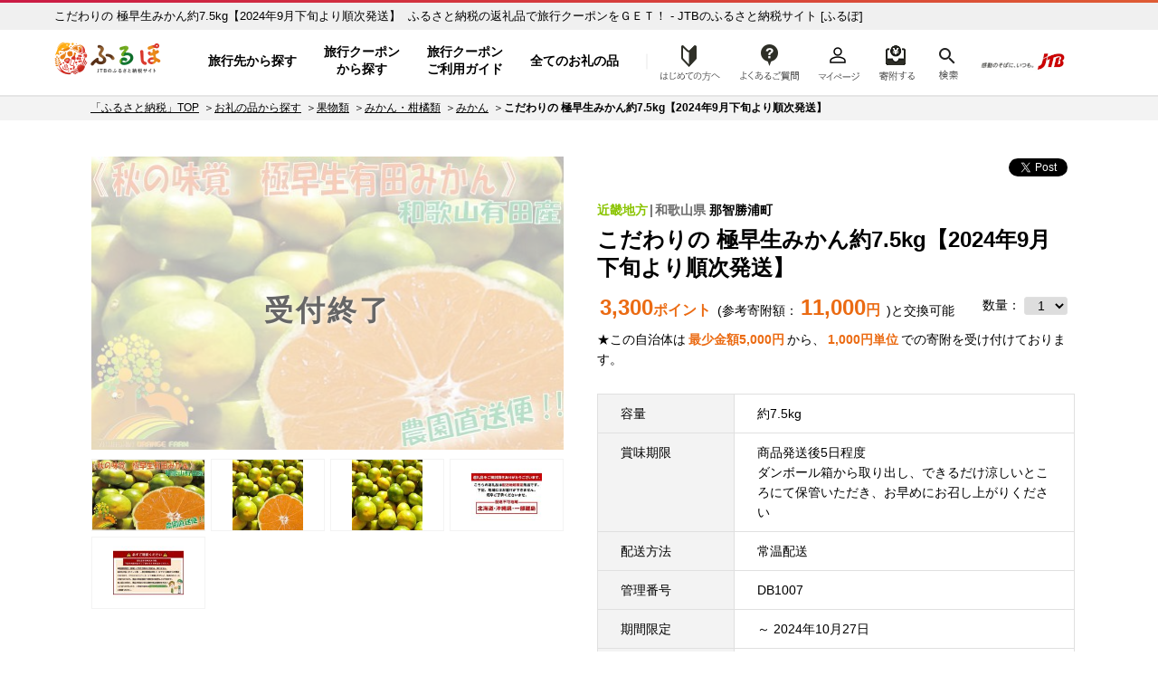

--- FILE ---
content_type: text/html; charset=UTF-8
request_url: https://furu-po.com/goods_detail.php?id=9304767
body_size: 18723
content:

<!DOCTYPE html>
<html lang="ja">
<head>
	<meta charset="UTF-8">

	<title>こだわりの&nbsp;極早生みかん約7.5kg【2024年9月下旬より順次発送】 | JTBのふるさと納税サイト&nbsp;[ふるぽ]</title>
<meta name="description" content="こだわりの&nbsp;極早生みかん約7.5kg【2024年9月下旬より順次発送】の詳細,ふるさと納税の返礼品でJTBの「旅行クーポン」や「旅行券」、ホテル旅館の「宿泊券」をGET！選べる旅先多数、北海道から沖縄まで、ふるさと納税で旅にでかけよう。">
<meta name="keywords" content="こだわりの&nbsp;極早生みかん約7.5kg【2024年9月下旬より順次発送】,ふるさと納税,ふるぽ">
	<meta http-equiv="Content-Type" content="text/html; charset=utf-8">
	<meta http-equiv="Content-Style-Type" content="text/css">
	<meta http-equiv="Content-Script-Type" content="text/javascript">
	<meta name="viewport" content="width=device-width,initial-scale=1.0,minimum-scale=1.0">

		<style type="text/css">
		html{color:#000;background:#FFF}body,div,dl,dt,dd,ul,ol,li,h1,h2,h3,h4,h5,h6,pre,code,form,fieldset,legend,input,textarea,p,blockquote,th,td{margin:0;padding:0}table{border-collapse:collapse;border-spacing:0}fieldset,img{border:0}address,caption,cite,code,dfn,em,strong,th,var{font-style:normal;font-weight:normal}ol,ul{list-style:none}caption,th{text-align:left}h1,h2,h3,h4,h5,h6{font-size:100%;font-weight:normal}q:before,q:after{content:''}abbr,acronym{border:0;font-variant:normal}sup{vertical-align:text-top}sub{vertical-align:text-bottom}input,textarea,select{font-family:inherit;font-size:inherit;font-weight:inherit;*font-size:100%}legend{color:#000}#yui3-css-stamp.cssreset{display:none}
		article,aside,details,figcaption,figure,footer,header,hgroup,hr,menu,nav,section{display:block}a,hr{padding:0}abbr,address,article,aside,audio,b,blockquote,body,canvas,caption,cite,code,dd,del,details,dfn,div,dl,dt,em,fieldset,figcaption,figure,footer,form,h1,h2,h3,h4,h5,h6,header,hgroup,html,i,iframe,img,ins,kbd,label,legend,li,mark,menu,nav,object,ol,p,pre,q,samp,section,small,span,strong,sub,summary,sup,table,tbody,td,tfoot,th,thead,time,tr,ul,var,video{margin:0;padding:0;border:0;outline:0;font-size:100%;vertical-align:baseline;background:0 0}ins,mark{background-color:#ff9;color:#000}body{line-height:1}nav ul{list-style:none}blockquote,q{quotes:none}blockquote:after,blockquote:before,q:after,q:before{content:'';content:none}a{margin:0;font-size:100%;vertical-align:baseline;background:0 0}ins{text-decoration:none}mark{font-style:italic;font-weight:700}del{text-decoration:line-through}abbr[title],dfn[title]{border-bottom:1px dotted;cursor:help}table{border-collapse:collapse;border-spacing:0}hr{height:1px;border:0;border-top:1px solid #ccc;margin:1em 0}input,select{vertical-align:middle}
		.slick-list,.slick-slider,.slick-track{position:relative;display:block}.slick-loading .slick-slide,.slick-loading .slick-track{visibility:hidden}.slick-list{overflow:hidden;margin:0;padding:0}.slick-list:focus{outline:0}.slick-list.dragging{cursor:pointer;cursor:hand}.slick-slider .slick-list,.slick-slider .slick-track{-webkit-transform:translate3d(0,0,0);-moz-transform:translate3d(0,0,0);-ms-transform:translate3d(0,0,0);-o-transform:translate3d(0,0,0);transform:translate3d(0,0,0)}.slick-track{top:0;left:0}.slick-track:after,.slick-track:before{display:table;content:''}.slick-track:after{clear:both}.slick-slide{display:none;float:left;height:100%;min-height:1px}[dir=rtl] .slick-slide{float:right}.slick-slide img{display:block}.slick-slide.slick-loading img{display:none}.slick-slide.dragging img{pointer-events:none}.slick-initialized .slick-slide{display:block}.slick-vertical .slick-slide{display:block;height:auto;border:1px solid transparent}.slick-arrow.slick-hidden{display:none}
		@charset 'UTF-8';.slick-dots,.slick-next,.slick-prev{position:absolute;display:block;padding:0}.slick-dots li button,.slick-next,.slick-prev{font-size:0;line-height:0;cursor:pointer;color:transparent;outline:0}.slick-loading .slick-list{background:url(../img/ajax-loader.gif) center center no-repeat #fff}.slick-next,.slick-prev{top:50%;width:40px;height:60px;-webkit-transform:translate(0,-50%);-ms-transform:translate(0,-50%);transform:translate(0,-50%);border:none;z-index:1}.slick-next:focus,.slick-next:hover,.slick-prev:focus,.slick-prev:hover{color:transparent;outline:0;opacity:.5}.slick-prev{left:0;background:url(../img/head_prev_btn.png)}.slick-next{right:0;background:url(../img/head_next_btn.png)}.page-slider .slick-next,.page-slider .slick-prev,.ranking-slider .slick-next,.ranking-slider .slick-prev,.use-slider .slick-next,.use-slider .slick-prev{font-size:0;line-height:0;position:absolute;top:25%;display:block;width:16px;height:19px;padding:0;-webkit-transform:translate(0,-50%);-ms-transform:translate(0,-50%);transform:translate(0,-50%);cursor:pointer;color:transparent;border:none;outline:0;background:0 0;z-index:1}.page-slider .slick-next,.page-slider .slick-prev{top:20%}.ranking-slider .slick-next,.ranking-slider .slick-prev{top:50%}.ranking .page-slider .slick-next,.ranking .page-slider .slick-prev{top:30%}.bg02 .use-slider .slick-next,.bg02 .use-slider .slick-prev,.premium .page-slider .slick-next,.premium .page-slider .slick-prev{top:35%}.stepFurupo .voice-slider .slick-next,.stepFurupo .voice-slider .slick-prev{top:50%}.page-slider .slick-next:focus,.page-slider .slick-next:hover,.page-slider .slick-prev:focus,.page-slider .slick-prev:hover,.ranking-slider .slick-next:focus,.ranking-slider .slick-next:hover,.ranking-slider .slick-prev:focus,.ranking-slider .slick-prev:hover,.use-slider .slick-next:focus,.use-slider .slick-next:hover,.use-slider .slick-prev:focus,.use-slider .slick-prev:hover{color:transparent;outline:0;opacity:.5}.page-slider .slick-prev,.ranking-slider .slick-prev,.use-slider .slick-prev,.voice-slider .slick-prev{left:-20px;background:url(../img/prev_btn.png) no-repeat}.page-slider .slick-next,.ranking-slider .slick-next,.use-slider .slick-next,.voice-slider .slick-next{right:-20px;background:url(../img/next_btn.png) no-repeat}.voice-slider .slick-prev{left:10px}.voice-slider .slick-next{right:-10px}.popular:not(:first-child) .page-slider .slick-next,.popular:not(:first-child) .page-slider .slick-prev{top:30%!important}.slick-dotted.slick-slider{margin-bottom:10px}.slick-dots{bottom:20px;width:100%;margin:0;list-style:none;text-align:center}.slick-dots li{position:relative;display:inline-block;width:14px;height:15px;margin:0 3px;padding:0;cursor:pointer}.slick-dots li button{display:block;width:20px;height:20px;padding:5px;border:0;background:0 0}.slick-dots li button:focus,.slick-dots li button:hover{outline:0}.slick-dots li button:focus:before,.slick-dots li button:hover:before{opacity:1}.slick-dots li button:before{font-family:slick;font-size:10px;line-height:20px;position:absolute;top:0;left:0;width:20px;height:20px;content:'●';text-align:center;opacity:.5;color:#fff;-webkit-font-smoothing:antialiased;-moz-osx-font-smoothing:grayscale}.head-slider .slick-dots li button:before{font-size:16px;color:#ffe1da}.head-slider .slick-dots{bottom:30px}.slick-dots li.slick-active button:before{opacity:.75;color:#ED490D}.page-slider .slick-dots,.premium .page-slider .slick-dots,.ranking-slider .slick-dots,.use-slider .slick-dots{bottom:-40px}.popular:not(:first-child) .page-slider .slick-dots{bottom:-20px}.voice-slider .slick-dots{bottom:15px}.premium .page-slider .slick-dots{bottom:0}.page-slider .slick-dots li button:before,.ranking-slider .slick-dots li button:before,.use-slider .slick-dots li button:before,.voice-slider .slick-dots li button:before{opacity:.3;color:#000}.page-slider .slick-dots li.slick-active button:before,.ranking-slider .slick-dots li.slick-active button:before,.use-slider .slick-dots li.slick-active button:before,.voice-slider .slick-dots li.slick-active button:before{opacity:.75;color:#ED490D}@media(max-width:600px){.slick-next,.slick-prev{display:inherit}.page-slider .slick-prev,.ranking-slider .slick-prev,.use-slider .slick-prev,.voice-slider .slick-prev{position:absolute;width:35px;height:35px;left:0;background:url(../img/prev_sp_btn.png) no-repeat;background-size:35px 35px}.page-slider .slick-next,.ranking-slider .slick-next,.use-slider .slick-next,.voice-slider .slick-next{width:35px;height:35px;right:0!important;background:url(../img/next_sp_btn.png) no-repeat;background-size:35px 35px}.ranking-slider .slick-prev{left:-5px}.ranking-slider .slick-next{right:-5px!important}.slick-dotted.slick-slider{margin-bottom:0}.slick-dots{bottom:10px}.page-slider .slick-dots,.premium .page-slider .slick-dots,.ranking-slider .slick-dots,.use-slider .slick-dots{bottom:-25px}}
	</style>

	<link rel="stylesheet" href="https://furu-po.com/css/bootstrap.min.css">
	<link rel="stylesheet" href="https://furu-po.com/css/style.css?2411140100">
	<link rel="stylesheet" href="https://furu-po.com/css/product.css?2008261730">
	<link rel="stylesheet" href="https://furu-po.com/css/choice_common.css"/>
	<link rel="stylesheet" href="https://furu-po.com/css/choice_style.css"/>
	<link rel="stylesheet" href="https://furu-po.com/css/choice_detail.css"/>
	<link rel="stylesheet" href="https://furu-po.com/css/choice_product.css"/>
	<link rel="stylesheet" href="https://furu-po.com/css/choice_to_furupo.css"/>
	<link rel="stylesheet" href="https://furu-po.com/css/modaal.min.css" media="all">
	<link rel="stylesheet" href="https://furu-po.com/css/new2021/common/common.css"/>


	<!-- Script in head Start -->
	
<!-- Google Tag Manager -->
<script>(function(w,d,s,l,i){w[l]=w[l]||[];w[l].push({'gtm.start':
new Date().getTime(),event:'gtm.js'});var f=d.getElementsByTagName(s)[0],
j=d.createElement(s),dl=l!='dataLayer'?'&l='+l:'';j.async=true;j.src=
'https://www.googletagmanager.com/gtm.js?id='+i+dl;f.parentNode.insertBefore(j,f);
})(window,document,'script','dataLayer','GTM-PT96LD6');</script>
<!-- End Google Tag Manager -->

<script src="https://cdn-blocks.karte.io/f13eefcb8c2cca98d6a04d16f1d129a6/builder.js"></script>
	<!-- Script in head End -->

	<script type="application/ld+json">
	{"@context":"http://schema.org/"
	,"@type":"Product"
	,"name" : "こだわりの&nbsp;極早生みかん約7.5kg【2024年9月下旬より順次発送】"
	,"offers" : {
		"@type" : "Offer"
		,"priceCurrency" : "JPY"
		,"price" : "11000"
		,"availability": "http://schema.org/OutOfStock"
		,"seller" : {
			"@type": "Organization"
			,"name" : ""
		}
	 }
	,"image": "https://furu-po.com/s3img/goods_img/1/9304767/20240710091532/14052651.jpg"
	,"description": "極早生みかんは、通常のみかんの中でも早い時期に収穫され、見た目が緑と黄色が混ざっているのが特徴。身はみずみずしく、酸味の中に甘みもしっかりあります！当園自慢の極早生みかん特有の風味と酸味をお楽しみください。天然の有機質肥料100%のみを使用！魚粉・カニ殻・油粕・骨紛といった有機肥料を主に使用し、甘みとコクのある柑橘を追求しております。化学肥料は一切使用していません。※北海道及び沖縄・離島エリアへの発送は致しかねます。※商品到着日のご指定はお受けしておりません。※天候や収穫時期により発送日が前後する場合がございます。※返礼品が到着後、すぐに箱から取り出していただき中身のご確認をお願いいたします。※輸送時による割れや破損、腐り等が御座います場合は到着日又は翌営業日まで必ずご連絡をお願いします。※果物は生ものになります、商品到着時に開封頂きまして風通しの良い冷暗所にて保管をお願いします。【産地】和歌山県広川町こちらは和歌山県広川町との共通返礼品になります。平成31年総務省告示第179号第5条第8号イ「市区町村が近隣の他の市区町村と共同で前各号いずれかに該当するものを共通の返礼品等とするもの」に該当する返礼品として、和歌山県内で合意した市町村間で出品しているものです。事業者名：やましん農園連絡先：0737-64-1950関連キーワード：フルーツ　果物　くだもの　食品　人気　おすすめ　送料無料"
	}
	</script>


	<style type="text/css">
	<!--
	
.osusume_title {
	float: left;
	width: 58%;
	margin: 20px 0 0 0;
}
.osusume_illust {
	float: left;
	width: 28%;
}
.osusume_illust img {
	width: 100%;
}
h2.staff-osusume {
	font-size: 22px;
	margin: 0 0 10px 0;
}
h2.staff-osusume br {
	display: none;
}
p.osusume_text {
	float: left;
	width: 100%;
	margin: 0 5px 10px 5px;
	padding: 0!important;
	color: #f86200;
	font-size: 20px;
	font-weight: bold;
}
p.osusume_text br {
	display: none;
}
p.sp {
	display: none;
}
.right-more-btn {
	float: right;
	margin: 70px 0 0 0;
}
@media(max-width:600px){
	.osusume_title {
		float: none;
		width: 100%;
		margin: 0;
	}
	.osusume_illust {
		float: none;
		display: inline-block;
		width: 100%;
		margin: 0 auto;
	}
	.osusume_illust img {
		width: 70%;
	}
	h2.staff-osusume {
		font-size: 1.7rem;
		line-height: 1.4;
		margin: 0;
	}
	h2.staff-osusume img {
		width: 100%;
	}
	h2.staff-osusume span {
		font-size: 1.5rem;
	}
	h2.staff-osusume br {
		display: inherit;
	}
	p.osusume_text {
		text-align: left!important;
		font-size: 1.8rem;
		width: 96%!important;
		margin: 0;
	}
	p.osusume_text span {
		font-size: 1.4rem;
	}
	p.osusume_text br {
		display: inherit;
	}
	p.pc,
	span.pc {
		display: none;
	}
	p.sp,
	span.sp {
		display: inherit;
	}
	.right-more-btn {
		margin: 0 0 8px 0;
	}
}

	-->
	</style>

</head>

<body>
<div id="fb-root"></div>
<script async defer crossorigin="anonymous" src="https://connect.facebook.net/ja_JP/sdk.js#xfbml=1&version=v3.2"></script>

<div id="wrapper">

	<!--  HEADER Start  -->
	<!-- Google Tag Manager (noscript) -->
<noscript><iframe src="https://www.googletagmanager.com/ns.html?id=GTM-PT96LD6"
				  height="0" width="0" style="display:none;visibility:hidden"></iframe></noscript>
<!-- End Google Tag Manager (noscript) -->

	<header class="header-global">
		<div class="inner-wrap">

			<!--  PC Header Start  -->
			<div class="head-pc">
				<p id="h1-Title">
					<a href="https://furu-po.com/">ふるぽ　JTBのふるさと納税サイト</a>
				</p>
									<p class="head_read">こだわりの&nbsp;極早生みかん約7.5kg【2024年9月下旬より順次発送】&nbsp;&nbsp;ふるさと納税の返礼品で旅行クーポンをＧＥＴ！ - JTBのふるさと納税サイト&nbsp;[ふるぽ]</p>
								<nav class="head-nav" style="display: none;">
					<ul class="head-nav-txt">
						<li class="nav01">
							<a href="https://furu-po.com/area">旅行先から探す</a>
						</li>
						<li class="nav02">
							<a href="https://furu-po.com/coupon">旅行クーポン<br>から探す</a>
						</li>
						<li class="nav04">
							<a href="https://furu-po.com/travel">旅行クーポン<br>ご利用ガイド</a>
						</li>
						<li class="nav03 btn-toggle"><a href="#">全てのお礼の品</a></li>
						<div class="toggle_box collapsible">
							<div class="item-list">
								<div class="mark"></div>
								<div class="hide_menu btn-close">閉じる</div>

								<div class="toggle-ttl border-bottom"><a href="https://furu-po.com/ranking.php">ランキング</a></div>
								<div class="toggle-ttl"><a href="https://furu-po.com/lg_list.php">地域から探す</a></div>
								<ul class="toggle-nav-lg">
									<li><a href="https://furu-po.com/lg_list/hokkaido">北海道</a></li>
									<li><a href="https://furu-po.com/lg_list/tohoku">東北</a></li>
									<li><a href="https://furu-po.com/lg_list/kanto">関東</a></li>
									<li><a href="https://furu-po.com/lg_list/chubu">中部</a></li>
									<li><a href="https://furu-po.com/lg_list/kinki">近畿</a></li>
									<li><a href="https://furu-po.com/lg_list/chugoku">中国</a></li>
									<li><a href="https://furu-po.com/lg_list/shikoku">四国</a></li>
									<li><a href="https://furu-po.com/lg_list/kyushu">九州</a></li>
									<li><a href="https://furu-po.com/lg_list/okinawa">沖縄</a></li>
								</ul>
								<div class="toggle-ttl"><p>カテゴリーから探す</p></div>

								<!--  お礼の品からさがす Start  -->
								<ul><li><a href="https://furu-po.com/goods_list/280"><img src="https://furu-po.com/s3img/category/280.jpg" alt="旅行" /><h3>旅行(2552)</h3></a></li>
<li><a href="https://furu-po.com/goods_list/7"><img src="https://furu-po.com/s3img/category/7.jpg" alt="果物類" /><h3>果物類(10959)</h3></a></li>
<li><a href="https://furu-po.com/goods_list/3"><img src="https://furu-po.com/s3img/category/3.jpg" alt="魚貝類" /><h3>魚貝類(6248)</h3></a></li>
<li><a href="https://furu-po.com/goods_list/2"><img src="https://furu-po.com/s3img/category/2.jpg" alt="肉" /><h3>肉(9864)</h3></a></li>
<li><a href="https://furu-po.com/goods_list/1"><img src="https://furu-po.com/s3img/category/1.jpg" alt="米・パン" /><h3>米・パン(5074)</h3></a></li>
<li><a href="https://furu-po.com/goods_list/5"><img src="https://furu-po.com/s3img/category/5.jpg" alt="エビ・カニ等" /><h3>エビ・カニ等(986)</h3></a></li>
<li><a href="https://furu-po.com/goods_list/6"><img src="https://furu-po.com/s3img/category/6.jpg" alt="野菜類" /><h3>野菜類(1600)</h3></a></li>
<li><a href="https://furu-po.com/goods_list/8"><img src="https://furu-po.com/s3img/category/8.jpg" alt="お酒" /><h3>お酒(5404)</h3></a></li>
<li><a href="https://furu-po.com/goods_list/10"><img src="https://furu-po.com/s3img/category/10.jpg" alt="イベントやチケット等" /><h3>イベントやチケット等(4891)</h3></a></li>
<li><a href="https://furu-po.com/goods_list/20"><img src="https://furu-po.com/s3img/category/20.jpg" alt="加工品等" /><h3>加工品等(10653)</h3></a></li>
<li><a href="https://furu-po.com/goods_list/31"><img src="https://furu-po.com/s3img/category/31.jpg" alt="飲料類" /><h3>飲料類(4512)</h3></a></li>
<li><a href="https://furu-po.com/goods_list/32"><img src="https://furu-po.com/s3img/category/32.jpg" alt="菓子" /><h3>菓子(5810)</h3></a></li>
<li><a href="https://furu-po.com/goods_list/33"><img src="https://furu-po.com/s3img/category/33.jpg" alt="麺類" /><h3>麺類(1684)</h3></a></li>
<li><a href="https://furu-po.com/goods_list/34"><img src="https://furu-po.com/s3img/category/34.jpg" alt="家具・装飾品" /><h3>家具・装飾品(13672)</h3></a></li>
<li><a href="https://furu-po.com/goods_list/35"><img src="https://furu-po.com/s3img/category/35.jpg" alt="美容" /><h3>美容(2287)</h3></a></li>
<li><a href="https://furu-po.com/goods_list/125"><img src="https://furu-po.com/s3img/category/125.jpg" alt="調味料・油" /><h3>調味料・油(2101)</h3></a></li>
<li><a href="https://furu-po.com/goods_list/136"><img src="https://furu-po.com/s3img/category/136.jpg" alt="雑貨・日用品" /><h3>雑貨・日用品(29362)</h3></a></li>
<li><a href="https://furu-po.com/goods_list/144"><img src="https://furu-po.com/s3img/category/144.jpg" alt="ファッション" /><h3>ファッション(13542)</h3></a></li>
<li><a href="https://furu-po.com/goods_list/152"><img src="https://furu-po.com/s3img/category/152.jpg" alt="感謝状等" /><h3>感謝状等(40)</h3></a></li>
<li><a href="https://furu-po.com/goods_list/166"><img src="https://furu-po.com/s3img/category/166.jpg" alt="地域のお礼の品" /><h3>地域のお礼の品(1551)</h3></a></li>
<li><a href="https://furu-po.com/goods_list/176"><img src="https://furu-po.com/s3img/category/176.jpg" alt="卵（鶏、烏骨鶏等）" /><h3>卵（鶏、烏骨鶏等）(207)</h3></a></li>
<li><a href="https://furu-po.com/goods_list/281"><img src="https://furu-po.com/s3img/category/281.jpg" alt="鍋セット" /><h3>鍋セット(849)</h3></a></li>
<li><a href="https://furu-po.com/goods_list/1150"><img src="https://furu-po.com/s3img/category/1150.jpg" alt="コロナ被害事業者支援" /><h3>コロナ被害事業者支援(36)</h3></a></li>
<li><a href="https://furu-po.com/goods_list/1223"><img src="https://furu-po.com/s3img/category/1223.jpg" alt="スポーツ・アウトドア" /><h3>スポーツ・アウトドア(4113)</h3></a></li>
<li><a href="https://furu-po.com/goods_list/135"><img src="https://furu-po.com/s3img/category/135.jpg" alt="民芸品・工芸品" /><h3>民芸品・工芸品(13309)</h3></a></li>
<li><a href="https://furu-po.com/goods_list/1200"><img src="https://furu-po.com/s3img/category/1200.jpg" alt="電化製品" /><h3>電化製品(2622)</h3></a></li>
<li><a href="https://furu-po.com/goods_list.php?events=search&キーワード=ギフト：ギフト対象商品&検索=検索"><img src="https://furu-po.com/s3img/category/gift_01.png" alt="ギフト商品" /><h3>ギフト対象商品(3552)</h3></a></li>
</ul>
								<!--  お礼の品からさがす Start  -->

							</div>
						</div>
						<li class="nav08 btn-toggle"><a href="https://furu-po.com/first01.php">はじめての方へ</a></li>
						<div class="toggle_box3 collapsible">
							<div class="item-list">
								<div class="mark"></div>
								<div class="hide_menu3 btn-close">閉じる</div>

								<!--  はじめての方へ Start  -->
								
	<ul>
		<li class="fnav01"><a href="https://furu-po.com/first01.php">ふるさと納税とは？</a></li>
		<li class="fnav02"><a href="https://furu-po.com/first02.php">便利なポイント制？</a></li>
		<li class="fnav03"><a href="https://furu-po.com/first03.php">ふるぽとは？</a></li>
		<li class="fnav04"><a href="https://furu-po.com/first04.php">ふるさと納税の流れ</a></li>
		<li class="fnav05"><a href="https://furu-po.com/first05.php">控除上限を計算する</a></li>
	</ul>

								<!--  はじめての方へ Start  -->

							</div>
						</div>
					</ul>
				</nav>

				<nav class="help">
					<ul>
						<li class="nav09"><a href="https://faq.furu-po.com/?site_domain=donor">よくあるご質問</a></li>
						<li class="nav05"><a href="https://furu-po.com/mypage/">マイページ</a></li>
						<li class="nav06 nav-cart"><a href="https://furu-po.com/cart.php">寄附するリスト</a></li>
						<li class="nav07 btn-toggle"><a href="https://furu-po.com/save_search_keyword.php">検索</a></li>
						<div class="toggle_box2 collapsible">
							<div class="mark"></div>
							<div class="hide_menu2 btn-close">×</div>
							<form action="https://furu-po.com/save_search_keyword.php" name="form_events_header" method="GET">
								<strong>探したいお礼の品は何ですか？</strong>
								<input name="events" type="hidden" value="search">
								<input type="text" name="キーワード" placeholder="キーワード入力"/>
								<input type="submit" name="検索" value="検索" class="btn" />
							</form>
						</div>
					</ul>
					<a href="https://www.jtb.co.jp/" target="_blank" rel="noopener noreferrer"><img src="https://furu-po.com/img/jtb_logo_190927.png" alt="感動のそばに、いつも。JTB" /></a>
				</nav>
			</div><!--  PC Header End  -->

			<!--  SP Header Start  -->
			<div class="head-sp">
				<p id="h1-Title">
					<a href="https://furu-po.com/">ふるぽ　JTBのふるさと納税サイト</a>
				</p>
									<p class="head_read">こだわりの&nbsp;極早生みかん約7.5kg【2024年9月下旬より順次発送】&nbsp;&nbsp;ふるさと納税の返礼品で旅行クーポンをＧＥＴ！ - JTBのふるさと納税サイト&nbsp;[ふるぽ]</p>
								<nav class="help">
					<ul>
						<li class="nav08"><a href="https://furu-po.com/first01.php">はじめての方へ</a></li>
						<li class="nav09"><a href="https://faq.furu-po.com/?site_domain=donor">よくあるご質問</a></li>
						<li class="nav05"><a href="https://furu-po.com/mypage/">マイページ</a></li>
						<li class="nav06 nav-cart"><a href="https://furu-po.com/cart.php">寄附する</a></li>
					</ul>
				</nav>
				<div class="jtb-logo"><a href="https://www.jtb.co.jp/" target="_blank" rel="noopener noreferrer"><img src="https://furu-po.com/img/jtb_logo_sp.png" alt="感動のそばに、いつも。JTB" /></a></div>
				<div class="sp-head-nav">
					<div class="head-search">
						<form action="https://furu-po.com/save_search_keyword.php" name="form_events_header" method="GET">
							<input name="events" type="hidden" value="search">
							<input type="text" name="キーワード" placeholder="キーワード入力"/>
							<input type="image" src="https://furu-po.com/img/new2021/common/icon_search.png" alt="検索" class="btn">
						</form>
					</div>

					<nav class="head-nav-sp">
					<ul>
						<li class="nav01">
							<a href="https://furu-po.com/area">旅行先から探す</a>
						</li>
						<li class="nav02">
							<a href="https://furu-po.com/coupon">旅行クーポン<br>から探す</a>
						</li>
						<li class="nav04">
							<a href="https://furu-po.com/travel">旅行クーポン<br>ご利用ガイド</a>
						</li>
						<li class="nav03 btn-toggle"><a href="#">全ての<br>お礼の品</a></li>

						<div class="toggle_box collapsible">
							<div class="item-list">
								<div class="hide_menu btn-close"></div>

								<p class="nav-ttl">全てのお礼の品</p>
								<div class="toggle-ttl"><a href="https://furu-po.com/ranking.php">ランキング</a></div>
								<div class="toggle-ttl accordion-trigger border-top"><p>地域から探す</p></div>
									<ul class="accordion-cont">
									<li><a href="https://furu-po.com/lg_list.php">地域から探すTOP</a></li>
										<li><a href="https://furu-po.com/lg_list/hokkaido">北海道</a></li>
										<li><a href="https://furu-po.com/lg_list/tohoku">東北</a></li>
										<li><a href="https://furu-po.com/lg_list/kanto">関東</a></li>
										<li><a href="https://furu-po.com/lg_list/chubu">中部</a></li>
										<li><a href="https://furu-po.com/lg_list/kinki">近畿</a></li>
										<li><a href="https://furu-po.com/lg_list/chugoku">中国</a></li>
										<li><a href="https://furu-po.com/lg_list/shikoku">四国</a></li>
										<li><a href="https://furu-po.com/lg_list/kyushu">九州</a></li>
										<li><a href="https://furu-po.com/lg_list/okinawa">沖縄</a></li>
									</ul>
									<div class="toggle-ttl border-top accordion-trigger"><p>カテゴリーから探す</p></div>

									<!--  お礼の品からさがす Start  -->
									<ul class="accordion-cont"><li><a href="https://furu-po.com/goods_list/280">旅行(2552)</a></li>
<li><a href="https://furu-po.com/goods_list/7">果物類(10959)</a></li>
<li><a href="https://furu-po.com/goods_list/3">魚貝類(6248)</a></li>
<li><a href="https://furu-po.com/goods_list/2">肉(9864)</a></li>
<li><a href="https://furu-po.com/goods_list/1">米・パン(5074)</a></li>
<li><a href="https://furu-po.com/goods_list/5">エビ・カニ等(986)</a></li>
<li><a href="https://furu-po.com/goods_list/6">野菜類(1600)</a></li>
<li><a href="https://furu-po.com/goods_list/8">お酒(5404)</a></li>
<li><a href="https://furu-po.com/goods_list/10">イベントやチケット等(4891)</a></li>
<li><a href="https://furu-po.com/goods_list/20">加工品等(10653)</a></li>
<li><a href="https://furu-po.com/goods_list/31">飲料類(4512)</a></li>
<li><a href="https://furu-po.com/goods_list/32">菓子(5810)</a></li>
<li><a href="https://furu-po.com/goods_list/33">麺類(1684)</a></li>
<li><a href="https://furu-po.com/goods_list/34">家具・装飾品(13672)</a></li>
<li><a href="https://furu-po.com/goods_list/35">美容(2287)</a></li>
<li><a href="https://furu-po.com/goods_list/125">調味料・油(2101)</a></li>
<li><a href="https://furu-po.com/goods_list/136">雑貨・日用品(29362)</a></li>
<li><a href="https://furu-po.com/goods_list/144">ファッション(13542)</a></li>
<li><a href="https://furu-po.com/goods_list/152">感謝状等(40)</a></li>
<li><a href="https://furu-po.com/goods_list/166">地域のお礼の品(1551)</a></li>
<li><a href="https://furu-po.com/goods_list/176">卵（鶏、烏骨鶏等）(207)</a></li>
<li><a href="https://furu-po.com/goods_list/281">鍋セット(849)</a></li>
<li><a href="https://furu-po.com/goods_list/1150">コロナ被害事業者支援(36)</a></li>
<li><a href="https://furu-po.com/goods_list/1223">スポーツ・アウトドア(4113)</a></li>
<li><a href="https://furu-po.com/goods_list/135">民芸品・工芸品(13309)</a></li>
<li><a href="https://furu-po.com/goods_list/1200">電化製品(2622)</a></li>
<li><a href="https://furu-po.com/goods_list.php?events=search&キーワード=ギフト：ギフト対象商品&検索=検索">ギフト対象商品(3552)</a></li>
</ul>
									<!--  お礼の品からさがす Start  -->
							</div>
						</div>
					</ul>
				</nav>
				</div>
			</div><!--  SP Header End  -->

		</div>
	</header>


	
	<!--  HEADER End  -->

<form name="form_events" action="cart.php" method="post"  enctype="multipart/form-data" >
<input name="events" type="hidden" value="add_cart" >
<input name="自治体コード" type="hidden" value="304212" >
<input name="お礼の品ID" type="hidden" value="9304767" >

	<!--  item detail Start  -->
	<section class="column">

		<div class="topic-path"><ul class="breadcrumb"><li><a href="https://furu-po.com/">「ふるさと納税」TOP</a></li><li><a href="https://furu-po.com/goods_list.php?events=search">お礼の品から探す</a></li><li><a href="https://furu-po.com/goods_list/7">果物類</a></li><li><a href="https://furu-po.com/goods_list/7/75">みかん・柑橘類</a></li><li><a href="https://furu-po.com/goods_list/7/75/512">みかん</a></li><li class="current"><strong>こだわりの&nbsp;極早生みかん約7.5kg【2024年9月下旬より順次発送】</strong></li></ul></div>

		<div class="inner-wrap">

			<!-- ▼ Item Info ここから -->
			<div class="item_info">

				<div class="item_info_slider"><div class="alert">受付終了</div>
					<ul id="slider">
														<li class="slide-item">
																	<img src="https://furu-po.com/s3img/goods_img/1/9304767/20240710091532/14052651.jpg" alt="こだわりの&nbsp;極早生みかん約7.5kg【2024年9月下旬より順次発送】" />
																</li>
																							<li class="slide-item">
																	<img data-lazy="https://furu-po.com/s3img/goods_img/1/9304767/20240710091533/14052655.jpg" src="https://furu-po.com/img/brank.gif" alt="こだわりの&nbsp;極早生みかん約7.5kg【2024年9月下旬より順次発送】" />
																</li>
																							<li class="slide-item">
																	<img data-lazy="https://furu-po.com/s3img/goods_img/1/9304767/20240710091535/14052659.jpg" src="https://furu-po.com/img/brank.gif" alt="こだわりの&nbsp;極早生みかん約7.5kg【2024年9月下旬より順次発送】" />
																</li>
																							<li class="slide-item">
																	<img data-lazy="https://furu-po.com/s3img/goods_img/1/9304767/20240710091536/14052663.jpg" src="https://furu-po.com/img/brank.gif" alt="こだわりの&nbsp;極早生みかん約7.5kg【2024年9月下旬より順次発送】" />
																</li>
																							<li class="slide-item">
																	<img data-lazy="https://furu-po.com/s3img/goods_img/1/9304767/20240710091538/14052667.jpg" src="https://furu-po.com/img/brank.gif" alt="こだわりの&nbsp;極早生みかん約7.5kg【2024年9月下旬より順次発送】" />
																</li>
																										</ul>

					<ul id="thumbnail-list">
											<li class="thumbnail-item"><img src="https://furu-po.com/s3img/thumb/goods_img/1/9304767/20240710091532/14052651.thumb.jpg" alt="こだわりの&nbsp;極早生みかん約7.5kg【2024年9月下旬より順次発送】" /></li>
																			<li class="thumbnail-item"><img src="https://furu-po.com/s3img/thumb/goods_img/1/9304767/20240710091533/14052655.thumb.jpg" alt="こだわりの&nbsp;極早生みかん約7.5kg【2024年9月下旬より順次発送】" /></li>
																			<li class="thumbnail-item"><img src="https://furu-po.com/s3img/thumb/goods_img/1/9304767/20240710091535/14052659.thumb.jpg" alt="こだわりの&nbsp;極早生みかん約7.5kg【2024年9月下旬より順次発送】" /></li>
																			<li class="thumbnail-item"><img src="https://furu-po.com/s3img/thumb/goods_img/1/9304767/20240710091536/14052663.thumb.jpg" alt="こだわりの&nbsp;極早生みかん約7.5kg【2024年9月下旬より順次発送】" /></li>
																			<li class="thumbnail-item"><img src="https://furu-po.com/s3img/thumb/goods_img/1/9304767/20240710091538/14052667.thumb.jpg" alt="こだわりの&nbsp;極早生みかん約7.5kg【2024年9月下旬より順次発送】" /></li>
																							</ul>
				</div>

				<div class="item_detail">

					<div class="sns_share">
						<div class="fb-share-button" data-href="https://furu-po.com/goods_detail.php?id=9304767" data-layout="button" data-size="small"><a target="_blank" rel="noopener noreferrer" href="https://www.facebook.com/sharer/sharer.php?u=https://furu-po.com/goods_detail.php?id=9304767&amp;src=sdkpreparse" class="fb-xfbml-parse-ignore">シェア</a></div>
						<a href="https://twitter.com/share?ref_src=twsrc%5Etfw" class="twitter-share-button" data-text="こだわりの&nbsp;極早生みかん約7.5kg【2024年9月下旬より順次発送】 | ふるさと納税サイト&nbsp;[ふるぽ]" data-url="https://furu-po.com/goods_detail.php?id=9304767" data-hashtags="こだわりの&nbsp;極早生みかん約7.5kg【2024年9月下旬より順次発送】 #ふるぽ #ふるさと納税 #ポイント制" data-lang="en" data-show-count="false">Tweet</a>
						<script async src="https://platform.twitter.com/widgets.js" charset="utf-8"></script>
					</div>

					<div class="lg-info">
						<div class="icon kinki"><a class="icon kinki" href="https://furu-po.com/lg_list/kinki">近畿地方</a></div>
											<div class="icon kinki"><a class="region" href="https://furu-po.com/lg_list/kinki/wakayama">和歌山県</a>&nbsp;<a href="https://furu-po.com/lg_list/kinki/wakayama/304212">那智勝浦町</a></div>
										</div>


					<h1>
																		こだわりの&nbsp;極早生みかん約7.5kg【2024年9月下旬より順次発送】					</h1>
					<div class="item-information">
													<div class="point">3,300<span>ポイント</span></div>
							<div class="txt">(参考寄附額：</div><div class="price">11,000<span>円</span></div>
							<div class="txt">)と交換可能</div>
											</div>

					<div class="num">数量：
					<select name="数量">
											<option value="1">1</option>
											<option value="2">2</option>
											<option value="3">3</option>
											<option value="4">4</option>
											<option value="5">5</option>
											<option value="6">6</option>
											<option value="7">7</option>
											<option value="8">8</option>
											<option value="9">9</option>
											<option value="10">10</option>
										</select>
					</div>

											<div class="item-information item-information-bottom">
												<div class="kifu_notes">★この自治体は<div class="price_notes"><span>最少金額</span>5,000<span>円</span></div>から、<div class="price_notes">1,000<span>円単位</span></div>での寄附を受け付けております。
							</div>
												</div>
					
					<!-- この自治体の寄附に関するご注意 -->
					<div class="modal fade" id="myModal">
						<div class="modal-dialog modal-lg">
							<div class="modal-content">
								<div class="modal-header">
									<h4 class="modal-title">この自治体の寄附に関するご注意</h4>
								</div>
								<div class="modal-body">
									このお申し込みは、以下の寄附金額条件をすべて満たしているときにお申し込みできます。<br><br>

									■和歌山県 那智勝浦町の条件<br>
									条件１： 最低寄附金額を5,000円以上<br>
									条件２： 1,000円単位での寄附<br><br>

									[条件を満たしていない場合の対処法]<br>
									ポイントを取得した後に、取得したポイントを使ってお礼の品と交換できます<br><br>

									必要ポイントの計算方法<br>
									ポイント表を参照し、寄附額単位に沿って必要なポイントをご確認ください。<br>
									<a href="#pointTable">※ポイント表はこちらです</a>
								</div>
								<div class="modal-footer">
									<button type="button" class="close-btn btn-primary" data-dismiss="modal">閉じる</button>
								</div>
							</div>
						</div>
					</div>

					<div class="limited_items">
						<ul class="icon">
						</ul>
					</div>
					<div class="info">
						<div class="cell">
							<div class="l-cell">容量</div>
							<div class="r-cell">約7.5kg</div>
						</div>
												<div class="cell">
							<div class="l-cell">賞味期限</div>
							<div class="r-cell">商品発送後5日程度<br>
ダンボール箱から取り出し、できるだけ涼しいところにて保管いただき、お早めにお召し上がりください</div>
						</div>
												<div class="cell">
							<div class="l-cell">配送方法</div>
							<div class="r-cell">常温配送</div>
						</div>
						<div class="cell">
							<div class="l-cell">管理番号</div>
							<div class="r-cell">DB1007</div>
						</div>
												<div class="cell">
							<div class="l-cell">期間限定</div>
							<div class="r-cell">～&nbsp;2024年10月27日</div>
						</div>
																		<div class="cell">
							<div class="l-cell">発送期日</div>
							<div class="r-cell">2024年9月下旬頃より順次発送予定（北海道・沖縄・離島への配送不可）※青果物のため気候や収穫状況により発送が前後する可能性がございます。※着日指定はお受けいたしかねますので予めご了承くださいませ。</div>
						</div>
																	</div>

																		<div class="soldout">このお礼の品は現在お申し込みができません。</div>
																											<div class="pointsave">
									<div class="pointsave-btn01">
										<a href="https://furu-po.com/point_kifu.php?id=304212&disp=point">寄附をしてポイントのみ貯める</a>
									</div>
									<div class="aboutPoint">
										<a href="https://furu-po.com/first02.php">とても便利なポイント制とは？</a>
									</div>
								</div>
														<div class="pointsave-btn02"><a href="https://furu-po.com/point_kifu.php?id=304212&disp=kifu">お礼の品を受け取らず寄附のみ行う</a></div>
											
				</div>
			</div><!-- /item_info -->

		</div>
	</section><!--  item detail End  -->

	<!-- MainContent Start 2Column -->
	<section class="column">
		<div class="two-column lg-page">

			<!-- MainContent Start -->
			<div class="maincontent">

									<div class="item-detail">
					<h2>和歌山県那智勝浦町のお礼の品概要</h2>
											<div class="item-description">
							<p>極早生みかんは、通常のみかんの中でも早い時期に収穫され、見た目が緑と黄色が混ざっているのが特徴。<br />
身はみずみずしく、酸味の中に甘みもしっかりあります！<br />
当園自慢の極早生みかん特有の風味と酸味をお楽しみください。<br />
<br />
天然の有機質肥料100%のみを使用！<br />
魚粉・カニ殻・油粕・骨紛といった有機肥料を主に使用し、甘みとコクのある柑橘を追求しております。<br />
化学肥料は一切使用していません。<br />
<br />
※北海道及び沖縄・離島エリアへの発送は致しかねます。<br />
※商品到着日のご指定はお受けしておりません。<br />
※天候や収穫時期により発送日が前後する場合がございます。<br />
※返礼品が到着後、すぐに箱から取り出していただき中身のご確認をお願いいたします。<br />
※輸送時による割れや破損、腐り等が御座います場合は到着日又は翌営業日まで必ずご連絡をお願いします。<br />
※果物は生ものになります、商品到着時に開封頂きまして風通しの良い冷暗所にて保管をお願いします。<br />
<br />
【産地】和歌山県広川町<br />
<br />
こちらは和歌山県広川町との共通返礼品になります。<br />
平成31年総務省告示第179号第5条第8号イ「市区町村が近隣の他の市区町村と共同で前各号いずれかに該当するものを共通の返礼品等とするもの」に該当する返礼品として、和歌山県内で合意した市町村間で出品しているものです。<br />
<br />
事業者名：やましん農園<br />
連絡先：0737-64-1950<br />
関連キーワード：フルーツ 果物 くだもの 食品 人気 おすすめ 送料無料</p>						</div>
					
										</div>
				
			

			

				<div class="company-info">
					<h2>事業者情報</h2>
					<div class="info">
						<div class="cell">
							<div class="l-cell">事業者名</div>
							<div class="r-cell">やましん農園</div>
						</div>
						<div class="cell">
							<div class="l-cell">連絡先</div>
							<div class="r-cell">050-3390-1551</div>
						</div>
						<div class="cell">
							<div class="l-cell">営業時間</div>
							<div class="r-cell">09:30-17:30</div>
						</div>
						<div class="cell">
							<div class="l-cell">定休日</div>
							<div class="r-cell">土曜・日曜・祝祭日・年末年始</div>
						</div>
					</div>
									<div class="item_info item_info_small pc-only" style="text-align: center;">
											</div>
								</div>

				<!-- この自治体のお礼の品ランキング Start -->

					<div class="product_ranking"><h2>和歌山県 那智勝浦町のお礼の品ランキング</h2>
					<div class="more-btn"><a href="https://furu-po.com/goods_list/304212">和歌山県&nbsp;那智勝浦町のランキングをもっと見る</a></div>
					<div class="itemlist"><div class="box"><div class="photo">
<div  class="rank rank01"  >1</div>
<a href="https://furu-po.com/goods_detail.php?id=18177124" target="_blank" rel="noopener noreferrer">
<img src="https://furu-po.com/s3img/thumb/goods_img/1/18177124/20240917210927/15714803.thumb.jpg" alt="【那智勝浦町、白浜町、上富田町】JTBふるさと旅行クーポン（30,000円分）有効期間3年（Eメール発行）｜旅行&nbsp;トラベル&nbsp;予約&nbsp;国内旅行&nbsp;JTB&nbsp;宿泊&nbsp;観光&nbsp;体験&nbsp;旅行券&nbsp;宿泊券&nbsp;旅行予約&nbsp;温泉&nbsp;ホテル&nbsp;旅館&nbsp;チケット&nbsp;子供&nbsp;子連れ&nbsp;カップル&nbsp;家族&nbsp;人気&nbsp;おすすめ&nbsp;旅行クーポン&nbsp;店頭&nbsp;オンライン&nbsp;ネット予約&nbsp;電話&nbsp;有効期間3年" class="img" /></a></div>
<h3><a href="https://furu-po.com/goods_detail.php?id=18177124" target="_blank" rel="noopener noreferrer">【那智勝浦町、白浜町、上富田町】JTBふるさと旅行クーポン（30,000円分）有効期間3年（Eメール発行）｜旅行&nbsp;トラベル&nbsp;予約&nbsp;国内旅行&nbsp;JTB&nbsp;宿泊&nbsp;観光&nbsp;体験&nbsp;旅行券&nbsp;宿泊券&nbsp;旅行予約&nbsp;温泉&nbsp;ホテル&nbsp;旅館&nbsp;チケット&nbsp;子供&nbsp;子連れ&nbsp;カップル&nbsp;家族&nbsp;人気&nbsp;おすすめ&nbsp;旅行クーポン&nbsp;店頭&nbsp;オンライン&nbsp;ネット予約&nbsp;電話&nbsp;有効期間3年</a></h3>
<div class="item-info">
<div class="pt">交換pt:
<div class="right">30,000<span>pt</span></div></div>
<div class="price">参考寄附額:
<div class="right">100,000<span>円</span></div></div>
<div class="id">管理番号:
<div class="right">JTBW030T</div></div>
</div>
<div class="icon kinki">
  <a class="icon kinki" href="https://furu-po.com/lg_list/kinki">近畿地方</a>
</div>
<div class="region">
  <a href="https://furu-po.com/lg_list/kinki/wakayama">和歌山県</a>&nbsp;<a href="https://furu-po.com/lg_list/kinki/wakayama/304212">那智勝浦町</a></div>
</div>
<div class="box"><div class="photo">
<div  class="rank rank02"  >2</div>
<a href="https://furu-po.com/goods_detail.php?id=423390" target="_blank" rel="noopener noreferrer">
<img src="https://furu-po.com/s3img/thumb/goods_img/1/423390/20220921141130/5227555.thumb.jpg" alt="熊野牛手造り総菜詰合せ" class="img" /></a></div>
<h3><a href="https://furu-po.com/goods_detail.php?id=423390" target="_blank" rel="noopener noreferrer">熊野牛手造り総菜詰合せ</a></h3>
<div class="item-info">
<div class="pt">交換pt:
<div class="right">3,900<span>pt</span></div></div>
<div class="price">参考寄附額:
<div class="right">13,000<span>円</span></div></div>
<div class="id">管理番号:
<div class="right">AY03-NT</div></div>
</div>
<div class="icon kinki">
  <a class="icon kinki" href="https://furu-po.com/lg_list/kinki">近畿地方</a>
</div>
<div class="region">
  <a href="https://furu-po.com/lg_list/kinki/wakayama">和歌山県</a>&nbsp;<a href="https://furu-po.com/lg_list/kinki/wakayama/304212">那智勝浦町</a></div>
</div>
<div class="box"><div class="photo">
<div  class="rank rank03"  >3</div>
<a href="https://furu-po.com/goods_detail.php?id=6899472" target="_blank" rel="noopener noreferrer">
<img src="https://furu-po.com/s3img/thumb/goods_img/1/6899472/20210930154627/2367921.thumb.jpg" alt="熊野牛ユッケ&nbsp;10個入り(タレ・粉山椒付)&nbsp;【SW69】" class="img" /></a></div>
<h3><a href="https://furu-po.com/goods_detail.php?id=6899472" target="_blank" rel="noopener noreferrer">熊野牛ユッケ&nbsp;10個入り(タレ・粉山椒付)&nbsp;【SW69】</a></h3>
<div class="item-info">
<div class="pt">交換pt:
<div class="right">11,100<span>pt</span></div></div>
<div class="price">参考寄附額:
<div class="right">37,000<span>円</span></div></div>
<div class="id">管理番号:
<div class="right">BX1024-NT</div></div>
</div>
<div class="icon kinki">
  <a class="icon kinki" href="https://furu-po.com/lg_list/kinki">近畿地方</a>
</div>
<div class="region">
  <a href="https://furu-po.com/lg_list/kinki/wakayama">和歌山県</a>&nbsp;<a href="https://furu-po.com/lg_list/kinki/wakayama/304212">那智勝浦町</a></div>
</div>
<div class="box"><div class="photo">
<div  class="rank other "  >4</div>
<a href="https://furu-po.com/goods_detail.php?id=6476957" target="_blank" rel="noopener noreferrer">
<img src="https://furu-po.com/s3img/thumb/goods_img/1/6476957/20221018151204/5529523.thumb.jpg" alt="【年内発送/12月15日ご入金確認分まで】国産活鰻を地元の醤油で仕上げた絶品のうなぎ蒲焼(3尾）" class="img" /></a></div>
<h3><a href="https://furu-po.com/goods_detail.php?id=6476957" target="_blank" rel="noopener noreferrer">【年内発送/12月15日ご入金確認分まで】国産活鰻を地元の醤油で仕上げた絶品のうなぎ蒲焼(3尾）</a></h3>
<div class="item-info">
<div class="pt">交換pt:
<div class="right">9,000<span>pt</span></div></div>
<div class="price">参考寄附額:
<div class="right">30,000<span>円</span></div></div>
<div class="id">管理番号:
<div class="right">BF06-NT</div></div>
</div>
<div class="icon kinki">
  <a class="icon kinki" href="https://furu-po.com/lg_list/kinki">近畿地方</a>
</div>
<div class="region">
  <a href="https://furu-po.com/lg_list/kinki/wakayama">和歌山県</a>&nbsp;<a href="https://furu-po.com/lg_list/kinki/wakayama/304212">那智勝浦町</a></div>
</div>
</div></div>				<!-- この自治体のお礼の品ランキング End -->


				<!-- 関連するカテゴリランキング Start -->
				<div class="product_ranking"><h2>ふるぽカテゴリー[果物類]のお礼の品ランキング</h2>
<div class="itemlist">
<div class="box"><div class="photo">
<div  class="rank rank01"  >1</div>
<a href="https://furu-po.com/goods_detail.php?id=10034828" target="_blank" rel="noopener noreferrer">
<img src="https://furu-po.com/s3img/thumb/goods_img/1/10034828/20231005094401/9233415.thumb.jpg" alt="みかん&nbsp;大玉&nbsp;箱込&nbsp;10kg&nbsp;(&nbsp;内容量約&nbsp;9.2kg&nbsp;)&nbsp;2Lサイズ以上&nbsp;秀品&nbsp;優品&nbsp;混合&nbsp;有田みかん&nbsp;和歌山県産&nbsp;産地直送&nbsp;家庭用&nbsp;みかんの会&nbsp;みかん&nbsp;ミカン&nbsp;蜜柑&nbsp;温州みかん&nbsp;柑橘&nbsp;果物&nbsp;フルーツ&nbsp;人気&nbsp;和歌山県&nbsp;どっこいしょ&nbsp;&nbsp;果実&nbsp;甘味&nbsp;酸味［2025年11月中旬より順次出荷予定］" class="img" /></a></div>
<h3><a href="https://furu-po.com/goods_detail.php?id=10034828" target="_blank" rel="noopener noreferrer">みかん&nbsp;大玉&nbsp;箱込&nbsp;10kg&nbsp;(&nbsp;内容量約&nbsp;9.2kg&nbsp;)&nbsp;2Lサイズ以上&nbsp;秀品&nbsp;優品&nbsp;混合&nbsp;有田みかん&nbsp;和歌山県産&nbsp;産地直送&nbsp;家庭用&nbsp;みかんの会&nbsp;みかん&nbsp;ミカン&nbsp;蜜柑&nbsp;温州みかん&nbsp;柑橘&nbsp;果物&nbsp;フルーツ&nbsp;人気&nbsp;和歌山県&nbsp;どっこいしょ&nbsp;&nbsp;果実&nbsp;甘味&nbsp;酸味［2025年11月中旬より順次出荷予定］</a></h3>
<div class="item-info">
<div class="pt">交換pt:
<div class="right">2,400<span>pt</span></div></div>
<div class="price">参考寄附額:
<div class="right">8,000<span>円</span></div></div>
<div class="id">管理番号:
<div class="right">AX220</div></div>
</div>
<div class="icon kinki">
  <a class="icon kinki" href="https://furu-po.com/lg_list/kinki">近畿地方</a>
</div>
<div class="region">
  <a href="https://furu-po.com/lg_list/kinki/wakayama">和歌山県</a>&nbsp;<a href="https://furu-po.com/lg_list/kinki/wakayama/303666">有田川町</a></div>
</div>
<div class="box"><div class="photo">
<div  class="rank rank02"  >2</div>
<a href="https://furu-po.com/goods_detail.php?id=11095074" target="_blank" rel="noopener noreferrer">
<img src="https://furu-po.com/s3img/thumb/goods_img/1/11095074/20260109210845/24213795.thumb.jpg" alt="【26年発送先行予約】北海道産赤肉メロン約1.6kg×2玉&nbsp;(2026年7月中旬から発送開始予定)&nbsp;【&nbsp;果物&nbsp;くだもの&nbsp;フルーツ&nbsp;メロン&nbsp;赤肉&nbsp;赤肉メロン&nbsp;旬&nbsp;お取り寄せ&nbsp;甘い&nbsp;北海道産&nbsp;旭川市&nbsp;北海道&nbsp;】_02061" class="img" /></a></div>
<h3><a href="https://furu-po.com/goods_detail.php?id=11095074" target="_blank" rel="noopener noreferrer">【26年発送先行予約】北海道産赤肉メロン約1.6kg×2玉&nbsp;(2026年7月中旬から発送開始予定)&nbsp;【&nbsp;果物&nbsp;くだもの&nbsp;フルーツ&nbsp;メロン&nbsp;赤肉&nbsp;赤肉メロン&nbsp;旬&nbsp;お取り寄せ&nbsp;甘い&nbsp;北海道産&nbsp;旭川市&nbsp;北海道&nbsp;】_02061</a></h3>
<div class="item-info">
<div class="pt">交換pt:
<div class="right">-<span>pt</span></div></div>
<div class="price">参考寄附額:
<div class="right">12,000<span>円</span></div></div>
<div class="id">管理番号:
<div class="right">EC22-NTZ</div></div>
</div>
<div class="icon hokkaido">
  <a class="icon hokkaido" href="https://furu-po.com/lg_list/hokkaido">北海道地方</a>
</div>
<div class="region">
  <a href="https://furu-po.com/lg_list/hokkaido/hokkaido">北海道</a>&nbsp;<a href="https://furu-po.com/lg_list/hokkaido/hokkaido/012041">旭川市</a></div>
</div>
<div class="box"><div class="photo">
<div  class="rank rank03"  >3</div>
<a href="https://furu-po.com/goods_detail.php?id=21580944" target="_blank" rel="noopener noreferrer">
<img src="https://furu-po.com/s3img/thumb/goods_img/1/21580944/20251226163407/24110415.thumb.jpg" alt="【数量限定】2026年度発送&nbsp;先行予約&nbsp;新甘泉&nbsp;5kg【梨&nbsp;なし&nbsp;しんかんせん&nbsp;限定&nbsp;鳥取県産&nbsp;新鮮&nbsp;鳥取県&nbsp;北栄町&nbsp;5キロ&nbsp;令和8年発送&nbsp;おすすめ&nbsp;人気】" class="img" /></a></div>
<h3><a href="https://furu-po.com/goods_detail.php?id=21580944" target="_blank" rel="noopener noreferrer">【数量限定】2026年度発送&nbsp;先行予約&nbsp;新甘泉&nbsp;5kg【梨&nbsp;なし&nbsp;しんかんせん&nbsp;限定&nbsp;鳥取県産&nbsp;新鮮&nbsp;鳥取県&nbsp;北栄町&nbsp;5キロ&nbsp;令和8年発送&nbsp;おすすめ&nbsp;人気】</a></h3>
<div class="item-info">
<div class="pt">交換pt:
<div class="right">-<span>pt</span></div></div>
<div class="price">参考寄附額:
<div class="right">23,000<span>円</span></div></div>
<div class="id">管理番号:
<div class="right">CS001</div></div>
</div>
<div class="icon chugoku">
  <a class="icon chugoku" href="https://furu-po.com/lg_list/chugoku">中国地方</a>
</div>
<div class="region">
  <a href="https://furu-po.com/lg_list/chugoku/tottori">鳥取県</a>&nbsp;<a href="https://furu-po.com/lg_list/chugoku/tottori/313726">北栄町</a></div>
</div>
<div class="box"><div class="photo">
<div  class="rank other "  >4</div>
<a href="https://furu-po.com/goods_detail.php?id=21181617" target="_blank" rel="noopener noreferrer">
<img src="https://furu-po.com/s3img/thumb/goods_img/1/21181617/20260130200348/24548567.thumb.jpg" alt="【先行予約】訳あり&nbsp;数量限定&nbsp;鳥取県産”新甘泉（しんかんせん）&nbsp;約5kg&nbsp;（10～18玉）≪2026年9月中旬頃出荷≫【梨&nbsp;フルーツ&nbsp;果物&nbsp;くだもの&nbsp;訳アリ&nbsp;旬&nbsp;国産&nbsp;新鮮&nbsp;人気&nbsp;おすすめ&nbsp;鳥取県&nbsp;琴浦町&nbsp;送料無料】" class="img" /></a></div>
<h3><a href="https://furu-po.com/goods_detail.php?id=21181617" target="_blank" rel="noopener noreferrer">【先行予約】訳あり&nbsp;数量限定&nbsp;鳥取県産”新甘泉（しんかんせん）&nbsp;約5kg&nbsp;（10～18玉）≪2026年9月中旬頃出荷≫【梨&nbsp;フルーツ&nbsp;果物&nbsp;くだもの&nbsp;訳アリ&nbsp;旬&nbsp;国産&nbsp;新鮮&nbsp;人気&nbsp;おすすめ&nbsp;鳥取県&nbsp;琴浦町&nbsp;送料無料】</a></h3>
<div class="item-info">
<div class="pt">交換pt:
<div class="right">-<span>pt</span></div></div>
<div class="price">参考寄附額:
<div class="right">15,000<span>円</span></div></div>
<div class="id">管理番号:
<div class="right">BF028</div></div>
</div>
<div class="icon chugoku">
  <a class="icon chugoku" href="https://furu-po.com/lg_list/chugoku">中国地方</a>
</div>
<div class="region">
  <a href="https://furu-po.com/lg_list/chugoku/tottori">鳥取県</a>&nbsp;<a href="https://furu-po.com/lg_list/chugoku/tottori/313718">琴浦町</a></div>
</div>
</div></div>
				<!-- 関連するカテゴリランキング End -->

				<!-- 最近チェックしたお礼の品 Start -->
								<!-- 最近チェックしたお礼の品 End -->



				<div class="lg-info">
				<h2>地方自治体情報</h2>
				<p><a href="https://furu-po.com/lg_detail.php?id=304212"><img src="s3img/lg/304212/banner.jpg" alt="和歌山県那智勝浦町" /></a></p>
				</div>

			</div><!-- MainContent End -->


			<!-- SideNavi Start -->
			

<div class="sidenavi SideNaviNone">

	<!-- お礼の品カテゴリ Start -->
	<div class="category"><h2>那智勝浦町のお礼の品<br/>カテゴリーから選ぶ</h2><ul id="side-nav" class="popover"><li><a href="https://furu-po.com/goods_list/304212/280">旅行(13)</a>
<ul>
<li><a href="https://furu-po.com/goods_list/304212/280/147">宿泊券(13)</a></li>
<li><a href="https://furu-po.com/goods_list/304212/280/295">パッケージ旅行(6)</a></li>
</ul>
</li>
<li><a href="https://furu-po.com/goods_list/304212/7">果物類(869)</a>
<ul>
<li><a href="https://furu-po.com/goods_list/304212/7/72">もも(80)</a></li>
<li><a href="https://furu-po.com/goods_list/304212/7/73">ぶどう(35)</a></li>
<li><a href="https://furu-po.com/goods_list/304212/7/75">みかん・柑橘類(649)</a></li>
<li><a href="https://furu-po.com/goods_list/304212/7/77">柿・栗(78)</a></li>
<li><a href="https://furu-po.com/goods_list/304212/7/162">マンゴー(4)</a></li>
<li><a href="https://furu-po.com/goods_list/304212/7/175">いちご(30)</a></li>
<li><a href="https://furu-po.com/goods_list/304212/7/1284">いちじく(1)</a></li>
<li><a href="https://furu-po.com/goods_list/304212/7/501">スイカ(11)</a></li>
<li><a href="https://furu-po.com/goods_list/304212/7/507">梨(16)</a></li>
<li><a href="https://furu-po.com/goods_list/304212/7/519">果物の詰合せ(23)</a></li>
<li><a href="https://furu-po.com/goods_list/304212/7/518">その他果物(24)</a></li>
</ul>
</li>
<li><a href="https://furu-po.com/goods_list/304212/3">魚貝類(149)</a>
<ul>
<li><a href="https://furu-po.com/goods_list/304212/3/54">鮭・サーモン(5)</a></li>
<li><a href="https://furu-po.com/goods_list/304212/3/59">干物(10)</a></li>
<li><a href="https://furu-po.com/goods_list/304212/3/67">しらす・ちりめん(23)</a></li>
<li><a href="https://furu-po.com/goods_list/304212/3/69">のり・海藻(8)</a></li>
<li><a href="https://furu-po.com/goods_list/304212/3/172">さんま・ししゃも(2)</a></li>
<li><a href="https://furu-po.com/goods_list/304212/3/186">旬の鮮魚等(1)</a></li>
<li><a href="https://furu-po.com/goods_list/304212/3/541">カツオ(6)</a></li>
<li><a href="https://furu-po.com/goods_list/304212/3/542">マグロ(68)</a></li>
<li><a href="https://furu-po.com/goods_list/304212/3/546">うなぎ(22)</a></li>
<li><a href="https://furu-po.com/goods_list/304212/3/70">その他魚貝・加工品(14)</a></li>
</ul>
</li>
<li><a href="https://furu-po.com/goods_list/304212/2">肉(138)</a>
<ul>
<li><a href="https://furu-po.com/goods_list/304212/2/43">牛肉(106)</a></li>
<li><a href="https://furu-po.com/goods_list/304212/2/44">豚肉(4)</a></li>
<li><a href="https://furu-po.com/goods_list/304212/2/47">ハム・ソーセージ・ハンバーグ(12)</a></li>
<li><a href="https://furu-po.com/goods_list/304212/2/474">鹿肉(1)</a></li>
<li><a href="https://furu-po.com/goods_list/304212/2/48">その他肉・加工品(19)</a></li>
</ul>
</li>
<li><a href="https://furu-po.com/goods_list/304212/1">米・パン(41)</a>
<ul>
<li><a href="https://furu-po.com/goods_list/304212/1/36">米(40)</a></li>
<li><a href="https://furu-po.com/goods_list/304212/1/39">もち米・餅(1)</a></li>
</ul>
</li>
<li><a href="https://furu-po.com/goods_list/304212/5">エビ・カニ等(10)</a>
<ul>
<li><a href="https://furu-po.com/goods_list/304212/5/51">エビ(10)</a></li>
</ul>
</li>
<li><a href="https://furu-po.com/goods_list/304212/6">野菜類(24)</a>
<ul>
<li><a href="https://furu-po.com/goods_list/304212/6/86">セット・詰合せ(1)</a></li>
<li><a href="https://furu-po.com/goods_list/304212/6/89">トマト(12)</a></li>
<li><a href="https://furu-po.com/goods_list/304212/6/90">ねぎ・玉ねぎ(6)</a></li>
<li><a href="https://furu-po.com/goods_list/304212/6/98">その他(5)</a></li>
</ul>
</li>
<li><a href="https://furu-po.com/goods_list/304212/8">お酒(104)</a>
<ul>
<li><a href="https://furu-po.com/goods_list/304212/8/99">ビール(13)</a></li>
<li><a href="https://furu-po.com/goods_list/304212/8/100">日本酒(44)</a></li>
<li><a href="https://furu-po.com/goods_list/304212/8/101">焼酎(9)</a></li>
<li><a href="https://furu-po.com/goods_list/304212/8/103">洋酒・リキュール類(35)</a></li>
<li><a href="https://furu-po.com/goods_list/304212/8/104">その他(4)</a></li>
</ul>
</li>
<li><a href="https://furu-po.com/goods_list/304212/10">イベントやチケット等(15)</a>
<ul>
<li><a href="https://furu-po.com/goods_list/304212/10/149">入場券・優待券(6)</a></li>
<li><a href="https://furu-po.com/goods_list/304212/10/151">体験チケット(7)</a></li>
<li><a href="https://furu-po.com/goods_list/304212/10/160">その他(2)</a></li>
</ul>
</li>
<li><a href="https://furu-po.com/goods_list/304212/20">加工品等(255)</a>
<ul>
<li><a href="https://furu-po.com/goods_list/304212/20/117">はちみつ・砂糖(28)</a></li>
<li><a href="https://furu-po.com/goods_list/304212/20/118">缶詰・瓶詰(9)</a></li>
<li><a href="https://furu-po.com/goods_list/304212/20/119">惣菜・レトルト(19)</a></li>
<li><a href="https://furu-po.com/goods_list/304212/20/121">梅干・漬物・キムチ(152)</a></li>
<li><a href="https://furu-po.com/goods_list/304212/20/164">乾物(6)</a></li>
<li><a href="https://furu-po.com/goods_list/304212/20/285">ジャム(3)</a></li>
<li><a href="https://furu-po.com/goods_list/304212/20/1160">おせち(9)</a></li>
<li><a href="https://furu-po.com/goods_list/304212/20/124">その他(25)</a></li>
</ul>
</li>
<li><a href="https://furu-po.com/goods_list/304212/31">飲料類(73)</a>
<ul>
<li><a href="https://furu-po.com/goods_list/304212/31/112">水・ミネラルウォーター(3)</a></li>
<li><a href="https://furu-po.com/goods_list/304212/31/113">果汁飲料(64)</a></li>
<li><a href="https://furu-po.com/goods_list/304212/31/114">お茶類(2)</a></li>
<li><a href="https://furu-po.com/goods_list/304212/31/284">牛乳・乳飲料(4)</a></li>
</ul>
</li>
<li><a href="https://furu-po.com/goods_list/304212/32">菓子(37)</a>
<ul>
<li><a href="https://furu-po.com/goods_list/304212/32/105">ケーキ・カステラ(5)</a></li>
<li><a href="https://furu-po.com/goods_list/304212/32/107">煎餅・おかき(1)</a></li>
<li><a href="https://furu-po.com/goods_list/304212/32/110">ゼリー・プリン(9)</a></li>
<li><a href="https://furu-po.com/goods_list/304212/32/170">和菓子(7)</a></li>
<li><a href="https://furu-po.com/goods_list/304212/32/173">アイス・ヨーグルト(4)</a></li>
<li><a href="https://furu-po.com/goods_list/304212/32/180">飴（あめ）(8)</a></li>
<li><a href="https://furu-po.com/goods_list/304212/32/111">その他菓子・詰合せ(4)</a></li>
</ul>
</li>
<li><a href="https://furu-po.com/goods_list/304212/34">家具・装飾品(100)</a>
<ul>
<li><a href="https://furu-po.com/goods_list/304212/34/1251">家具(100)</a></li>
</ul>
</li>
<li><a href="https://furu-po.com/goods_list/304212/35">美容(5)</a>
<ul>
<li><a href="https://furu-po.com/goods_list/304212/35/131">石鹸(1)</a></li>
<li><a href="https://furu-po.com/goods_list/304212/35/132">その他(4)</a></li>
</ul>
</li>
<li><a href="https://furu-po.com/goods_list/304212/125">調味料・油(17)</a>
<ul>
<li><a href="https://furu-po.com/goods_list/304212/125/127">たれ・ドレッシング・酢(4)</a></li>
<li><a href="https://furu-po.com/goods_list/304212/125/128">食用油(8)</a></li>
<li><a href="https://furu-po.com/goods_list/304212/125/165">塩・だし(3)</a></li>
<li><a href="https://furu-po.com/goods_list/304212/125/286">醤油(2)</a></li>
</ul>
</li>
<li><a href="https://furu-po.com/goods_list/304212/136">雑貨・日用品(927)</a>
<ul>
<li><a href="https://furu-po.com/goods_list/304212/136/137">食器・グラス(628)</a></li>
<li><a href="https://furu-po.com/goods_list/304212/136/139">文房具・玩具(57)</a></li>
<li><a href="https://furu-po.com/goods_list/304212/136/140">キャラクター・ぬいぐるみ(1)</a></li>
<li><a href="https://furu-po.com/goods_list/304212/136/145">花・苗木(4)</a></li>
<li><a href="https://furu-po.com/goods_list/304212/136/169">インテリア・絵画(57)</a></li>
<li><a href="https://furu-po.com/goods_list/304212/136/1216">時計(5)</a></li>
<li><a href="https://furu-po.com/goods_list/304212/136/146">その他(388)</a></li>
</ul>
</li>
<li><a href="https://furu-po.com/goods_list/304212/144">ファッション(1)</a>
<ul>
<li><a href="https://furu-po.com/goods_list/304212/144/291">アクセサリー(1)</a></li>
</ul>
</li>
<li><a href="https://furu-po.com/goods_list/304212/152">感謝状等(2)</a>
</li>
<li><a href="https://furu-po.com/goods_list/304212/166">地域のお礼の品(7)</a>
<ul>
<li><a href="https://furu-po.com/goods_list/304212/166/168">自治体にお任せ(6)</a></li>
</ul>
</li>
<li><a href="https://furu-po.com/goods_list/304212/176">卵（鶏、烏骨鶏等）(2)</a>
<ul>
<li><a href="https://furu-po.com/goods_list/304212/176/177">卵（鶏、烏骨鶏等）(2)</a></li>
</ul>
</li>
<li><a href="https://furu-po.com/goods_list/304212/281">鍋セット(1)</a>
<ul>
<li><a href="https://furu-po.com/goods_list/304212/281/300">海鮮鍋(1)</a></li>
</ul>
</li>
<li><a href="https://furu-po.com/goods_list/304212/1223">スポーツ・アウトドア(7)</a>
<ul>
<li><a href="https://furu-po.com/goods_list/304212/1223/1243">ゴルフグッズ(7)</a></li>
</ul>
</li>
<li><a href="https://furu-po.com/goods_list/304212/135">民芸品・工芸品(711)</a>
<ul>
<li><a href="https://furu-po.com/goods_list/304212/135/908">木工品・竹工品(120)</a></li>
<li><a href="https://furu-po.com/goods_list/304212/135/909">仏具・神具(14)</a></li>
<li><a href="https://furu-po.com/goods_list/304212/135/911">陶磁器・漆器・ガラス(638)</a></li>
<li><a href="https://furu-po.com/goods_list/304212/135/912">和装(2)</a></li>
<li><a href="https://furu-po.com/goods_list/304212/135/913">伝統技術(28)</a></li>
</ul>
</li>
</ul></div>
	<!-- お礼の品カテゴリ End -->

<div class="point">
			<h2>ポイントについて</h2>
		<div class="title">ポイントの種類</div>
		<div class="overview">利用手順と注意事項</div>
		<p>寄附いただいた後に、お礼の品をお申し込みいただく場合は、姉妹サイトふるさとチョイスにログインいただき、お手持ちのポイントをご利用ください。<br />
		また、交換したポイントは寄附した自治体でのみ有効となりますのでお気をつけください。</p>
	
	<div id="pointTable">&nbsp;</div>
	<div class="title">ポイントの有効期限</div>
			<div class="date">2年</div>
		<p>「ポイント有効期間」とは、ご寄附いただいた際に付与されるポイントの有効期限です。ポイント交換後のお礼の品（サービス、クーポン等）で定められたご利用期間、消費期限とは異なりますので、ご了承ください。</p>

			<div class="title">ポイント交換時のルール</div>
		<p>
				・1,000円ごとに300ポイント付与となります。<br />
						・ポイント発行は5,000円以上寄附してくださった方のみ対象となります。<br />
				・ポイントの換算率は自治体ごとに異なります。<br />
				</p>
	
			<table>
			<thead>
				<tr>
					<th colspan="2">ポイントの種類</th>
				</tr>
			</thead>
			<tbody>
									<tr>
						<th>5,000円以上</th>
						<td>1,500ポイント</td>
					</tr>
									<tr>
						<th>6,000円以上</th>
						<td>1,800ポイント</td>
					</tr>
									<tr>
						<th>7,000円以上</th>
						<td>2,100ポイント</td>
					</tr>
									<tr>
						<th>8,000円以上</th>
						<td>2,400ポイント</td>
					</tr>
									<tr>
						<th>9,000円以上</th>
						<td>2,700ポイント</td>
					</tr>
									<tr>
						<th>10,000円以上</th>
						<td>3,000ポイント</td>
					</tr>
									<tr>
						<th>25,000円以上</th>
						<td>7,500ポイント</td>
					</tr>
									<tr>
						<th>50,000円以上</th>
						<td>15,000ポイント</td>
					</tr>
									<tr>
						<th>100,000円以上</th>
						<td>30,000ポイント</td>
					</tr>
									<tr>
						<th>250,000円以上</th>
						<td>75,000ポイント</td>
					</tr>
									<tr>
						<th>500,000円以上</th>
						<td>150,000ポイント</td>
					</tr>
							</tbody>
		</table>
		<div class="point-f-notice">
					1,000円毎に300ポイント付与<br />
				<p><span>*ポイントの換算率は自治体によって異なります</span></p>
		</div>
	</div>

	<!-- コールセンター Start -->
	<div class="contact call_center">
            		<h2>JTBふるぽ<br>
ふるさと納税コールセンター</h2>
        		<div class="tel">
			050-3151-9976		</div>
					<div class="closed">年中無休</div>
							<div class="time">
				10:00～17:00			</div>
							<p>（1/1～1/3を除く）</p>
							<p style="margin-top: 10px;color: #ef3333;">
				★土日も電話受付しております。			</p>
			</div><!--  コールセンター End  -->

</div>
			<!-- SideNavi End -->

		</div>

	</section><!-- MainContent Start 2Column End -->

	<p id="page-top"><img src="https://furu-po.com/img/gototop.png" alt="ページ先頭へ戻る" /></p>

	<!-- FOOTER Start -->
	
	<!-- FOOTER Start -->
	<footer class="footer-global">
		<div class="footer-inner">
			<nav class="footer-nav">
				<section class="footer-category_list">
					<div class="footer-title">ふるさと納税お礼の品を「カテゴリー」から探す</div>
					<!--  お礼の品カテゴリ Start  -->
					<ul><li><a href="https://furu-po.com/goods_list/280">旅行</a></li>
<li><a href="https://furu-po.com/goods_list/7">果物類</a></li>
<li><a href="https://furu-po.com/goods_list/3">魚貝類</a></li>
<li><a href="https://furu-po.com/goods_list/2">肉</a></li>
<li><a href="https://furu-po.com/goods_list/1">米・パン</a></li>
<li><a href="https://furu-po.com/goods_list/5">エビ・カニ等</a></li>
<li><a href="https://furu-po.com/goods_list/6">野菜類</a></li>
<li><a href="https://furu-po.com/goods_list/8">お酒</a></li>
<li><a href="https://furu-po.com/goods_list/10">イベントやチケット等</a></li>
<li><a href="https://furu-po.com/goods_list/20">加工品等</a></li>
<li><a href="https://furu-po.com/goods_list/31">飲料類</a></li>
<li><a href="https://furu-po.com/goods_list/32">菓子</a></li>
<li><a href="https://furu-po.com/goods_list/33">麺類</a></li>
<li><a href="https://furu-po.com/goods_list/34">家具・装飾品</a></li>
<li><a href="https://furu-po.com/goods_list/35">美容</a></li>
<li><a href="https://furu-po.com/goods_list/125">調味料・油</a></li>
<li><a href="https://furu-po.com/goods_list/136">雑貨・日用品</a></li>
<li><a href="https://furu-po.com/goods_list/144">ファッション</a></li>
<li><a href="https://furu-po.com/goods_list/152">感謝状等</a></li>
<li><a href="https://furu-po.com/goods_list/166">地域のお礼の品</a></li>
<li><a href="https://furu-po.com/goods_list/176">卵（鶏、烏骨鶏等）</a></li>
<li><a href="https://furu-po.com/goods_list/281">鍋セット</a></li>
<li><a href="https://furu-po.com/goods_list/1150">コロナ被害事業者支援</a></li>
<li><a href="https://furu-po.com/goods_list/1223">スポーツ・アウトドア</a></li>
<li><a href="https://furu-po.com/goods_list/135">民芸品・工芸品</a></li>
<li><a href="https://furu-po.com/goods_list/1200">電化製品</a></li>
</ul>
					<!--  お礼の品カテゴリ Start  -->
				</section>
				
				<section class="footer-lg_list">
					<div class="footer-title">ふるさと納税お礼の品を「地域」から探す</div>
					<div class="footer-area">
						<div class="area01"><a href="https://furu-po.com/lg_list/hokkaido">北海道地方</a></div>
						<div class="area02">
							<ul>
								<li><a href="https://furu-po.com/lg_list/hokkaido/hokkaido">北海道</a></li>
							</ul>
						</div>
						<div class="area01"><a href="https://furu-po.com/lg_list/tohoku">東北地方</a></div>
						<div class="area02">
							<ul>
								<li><a href="https://furu-po.com/lg_list/tohoku/aomori">青森県</a></li>
								<li><a href="https://furu-po.com/lg_list/tohoku/iwate">岩手県</a></li>
								<li><a href="https://furu-po.com/lg_list/tohoku/miyagi">宮城県</a></li>
								<li><a href="https://furu-po.com/lg_list/tohoku/akita">秋田県</a></li>
								<li><a href="https://furu-po.com/lg_list/tohoku/yamagata">山形県</a></li>
								<li><a href="https://furu-po.com/lg_list/tohoku/fukushima">福島県</a></li>
							</ul>
						</div>
						<div class="area01"><a href="https://furu-po.com/lg_list/kanto">関東地方</a></div>
						<div class="area02">
							<ul>
								<li><a href="https://furu-po.com/lg_list/kanto/ibaraki">茨城県</a></li>
								<li><a href="https://furu-po.com/lg_list/kanto/tochigi">栃木県</a></li>
								<li><a href="https://furu-po.com/lg_list/kanto/gumma">群馬県</a></li>
								<li><a href="https://furu-po.com/lg_list/kanto/saitama">埼玉県</a></li>
								<li><a href="https://furu-po.com/lg_list/kanto/chiba">千葉県</a></li>
								<li><a href="https://furu-po.com/lg_list/kanto/tokyo">東京都</a></li>
								<li><a href="https://furu-po.com/lg_list/kanto/kanagawa">神奈川県</a></li>
							</ul>
						</div>
						<div class="area01"><a href="https://furu-po.com/lg_list/chubu">中部地方</a></div>
						<div class="area02">
							<ul>
								<li><a href="https://furu-po.com/lg_list/chubu/niigata">新潟県</a></li>
								<li><a href="https://furu-po.com/lg_list/chubu/toyama">富山県</a></li>
								<li><a href="https://furu-po.com/lg_list/chubu/ishikawa">石川県</a></li>
								<li><a href="https://furu-po.com/lg_list/chubu/fukui">福井県</a></li>
								<li><a href="https://furu-po.com/lg_list/chubu/yamanashi">山梨県</a></li>
								<li><a href="https://furu-po.com/lg_list/chubu/nagano">長野県</a></li>
								<li><a href="https://furu-po.com/lg_list/chubu/gifu">岐阜県</a></li>
								<li><a href="https://furu-po.com/lg_list/chubu/shizuoka">静岡県</a></li>
								<li><a href="https://furu-po.com/lg_list/chubu/aichi">愛知県</a></li>
							</ul>
						</div>
						<div class="area01"><a href="https://furu-po.com/lg_list/kinki">近畿地方</a></div>
						<div class="area02">
							<ul>
								<li><a href="https://furu-po.com/lg_list/kinki/mie">三重県</a></li>
								<li><a href="https://furu-po.com/lg_list/kinki/shiga">滋賀県</a></li>
								<li><a href="https://furu-po.com/lg_list/kinki/kyoto">京都府</a></li>
								<li><a href="https://furu-po.com/lg_list/kinki/osaka">大阪府</a></li>
								<li><a href="https://furu-po.com/lg_list/kinki/hyogo">兵庫県</a></li>
								<li><a href="https://furu-po.com/lg_list/kinki/nara">奈良県</a></li>
								<li><a href="https://furu-po.com/lg_list/kinki/wakayama">和歌山県</a></li>
							</ul>
						</div>
						<div class="area01"><a href="https://furu-po.com/lg_list/chugoku">中国地方</a></div>
						<div class="area02">
							<ul>
								<li><a href="https://furu-po.com/lg_list/chugoku/tottori">鳥取県</a></li>
								<li><a href="https://furu-po.com/lg_list/chugoku/shimane">島根県</a></li>
								<li><a href="https://furu-po.com/lg_list/chugoku/okayama">岡山県</a></li>
								<li><a href="https://furu-po.com/lg_list/chugoku/hiroshima">広島県</a></li>
								<li><a href="https://furu-po.com/lg_list/chugoku/yamaguchi">山口県</a></li>
							</ul>
						</div>
						<div class="area01"><a href="https://furu-po.com/lg_list/shikoku">四国地方</a></div>
						<div class="area02">
							<ul>
								<li><a href="https://furu-po.com/lg_list/shikoku/tokushima">徳島県</a></li>
								<li><a href="https://furu-po.com/lg_list/shikoku/kagawa">香川県</a></li>
								<li><a href="https://furu-po.com/lg_list/shikoku/ehime">愛媛県</a></li>
								<li><a href="https://furu-po.com/lg_list/shikoku/kochi">高知県</a></li>
							</ul>
						</div>
						<div class="area01"><a href="https://furu-po.com/lg_list/kyushu">九州地方</a></div>
						<div class="area02">
							<ul>
								<li><a href="https://furu-po.com/lg_list/kyushu/fukuoka">福岡県</a></li>
								<li><a href="https://furu-po.com/lg_list/kyushu/saga">佐賀県</a></li>
								<li><a href="https://furu-po.com/lg_list/kyushu/nagasaki">長崎県</a></li>
								<li><a href="https://furu-po.com/lg_list/kyushu/kumamoto">熊本県</a></li>
								<li><a href="https://furu-po.com/lg_list/kyushu/oita">大分県</a></li>
								<li><a href="https://furu-po.com/lg_list/kyushu/miyazaki">宮崎県</a></li>
								<li><a href="https://furu-po.com/lg_list/kyushu/kagoshima">鹿児島県</a></li>
							</ul>
						</div>
						<div class="area01"><a href="https://furu-po.com/lg_list/okinawa">沖縄地方</a></div>
						<div class="area02">
							<ul>
								<li><a href="https://furu-po.com/lg_list/okinawa/okinawa">沖縄県</a></li>
							</ul>
						</div>
					</div>
				</section>
				<section class="footer-other_list">
					<div class="footer-title">はじめての方へ</div>
					<strong>はじめての方へ</strong>
					<ul>
						<li><a href="https://furu-po.com/first01.php">ふるさと納税とは？</a></li>
						<li><a href="https://furu-po.com/first02.php">便利なポイント制</a></li>
						<li><a href="https://furu-po.com/first03.php">ふるぽとは？</a></li>
					</ul>

					<strong>よくあるご質問</strong>
					<ul>
						<li><a href="https://faq.furu-po.com/category/show/23?site_domain=donor" target="_blank" rel="noopener noreferrer">ふるさと納税について</a></li>
						<li><a href="https://faq.furu-po.com/category/show/4?site_domain=donor" target="_blank" rel="noopener noreferrer">お礼の品について</a></li>
						<li><a href="https://faq.furu-po.com/category/show/5?site_domain=donor" target="_blank" rel="noopener noreferrer">ポイントについて</a></li>
						<li><a href="https://faq.furu-po.com/category/show/6?site_domain=donor" target="_blank" rel="noopener noreferrer">寄附について</a></li>
					</ul>

					<strong>ふるさと納税の流れ</strong>
					<ul>
						<li><a href="https://furu-po.com/first04_2.php">確定申告について</a></li>
						<li><a href="https://furu-po.com/first04_1.php">ワンストップ特例制度について</a></li>
					</ul>

					<strong>控除上限を計算する</strong>
					<ul>
						<li><a href="https://furu-po.com/first05.php#simulation">簡単税控除シミュレーター</a></li>
						<li><a href="https://furu-po.com/first05.php#chart">控除上限額の早見表</a></li>
						<li><a href="https://furu-po.com/first05.php#case">具体的な控除額の例</a></li>
					</ul>

					<p><strong><a href="https://furu-po.com/ranking.php">ふるぽ（ふるさと納税）週間お礼の品ランキング</a></strong></p>
				</section>
			</nav>

			<div id="corp">
				<div class="foot-logo">
					<a href="https://furu-po.com/"><img src="https://furu-po.com/img/foot_logo.png" alt="JTBのふるさと納税ポータルサイト「ふるぽ」" /></a>　
					<img src="https://furu-po.com/img/foot_partner_bnr.jpg" alt="ふるさとチョイス" />
				</div>
				<p class="address">
				株式会社JTB ふるさと開発事業部<br />
				〒530-0004　大阪市北区堂島浜1-1-27 大阪堂島浜タワー6階<br />
				<br />
				<a href="http://www.jtb.co.jp/shop/furusato/info/furusato/hurupo/index.asp" target="_blank" rel="noopener noreferrer"><img src="https://furu-po.com/img/jtb_furusato_bnr.jpg" alt="ふるさと納税制度を通して地域活性化を実現します！" /></a>
				</p>
			</div>
			<nav>
				<!-- SNS Navi Start -->
				<div id="sns-nav">
					<ul>
						<li class="fb"><a href="https://www.facebook.com/furusatoportal" rel="nofollow">Facebook</a></li>
						<li class="tw"><a href="https://twitter.com/furupo_tax" rel="nofollow">Twitter</a></li>
					</ul>
				</div><!-- SNS Navi End -->

				<ul class="foot-menu">
					<li><a href="https://furu-po.com/contact.php"><strong>自治体関係者様へ</strong></a>　|</li>
					<li><a href="https://www.jtbcorp.jp/jp/company/profile/" target="_blank" rel="noopener noreferrer">会社概要</a>　|</li>
					<li><a href="https://www.jtb.co.jp/privacy/" target="_blank" rel="noopener noreferrer">プライバシーポリシー</a>　|</li>
					<li><a href="https://furu-po.com/spage/sitemap">サイトマップ</a></li>
				</ul>
				<p id="copyright">Copyright &copy; JTB Corp. All rights reserved.</p>
			</nav>
		</div>
	</footer>
	<!-- FOOTER End -->

	<!-- FOOTER End -->

</form>
</div>

        <script src="https://furu-po.com/css/cssbundle2.js"></script>

	<!-- Script Start -->
	
    <script src="https://furu-po.com/js/jquery-2.2.0.min.js"></script>
	<script src="https://furu-po.com/js/main.js"></script>
	<script src="https://furu-po.com/js/gototop.js"></script>
	<script src="https://furu-po.com/js/slick.js"></script>
	<script src="https://furu-po.com/js/jquery.meanmenu.js"></script>
	<script src="https://furu-po.com/js/cookie.js"></script>
	<script src="https://furu-po.com/js/modaal.min.js"></script>
	<script src="https://furu-po.com/js/new2021/common/common.js"></script>

	<script>
		jQuery(document).ready(function () {
		    jQuery('header nav.head-nav').meanmenu();
		});
		$(function(){
		  var count = parseInt(Cookies.get('cart_item_count'));  
		  if (isNaN(count)) {
		    return;
		  } else if (count <= 0) {
		    return;
		  } else if (99 < count) {
		    count = "99+";
		  }
		  $("<div>").addClass("cartin").text(count).insertBefore($(".nav-cart a"));
		  $("<div>").addClass("cartin").text(count).insertBefore($(".sp-help a"));
		});
	</script>

	<!-- Google Tag Manager (noscript) -->
	<noscript><iframe src="https://www.googletagmanager.com/ns.html?id=GTM-PT96LD6"
	height="0" width="0" style="display:none;visibility:hidden"></iframe></noscript>
	<!-- End Google Tag Manager (noscript) -->

	<!-- Global site tag (gtag.js) - Google Analytics -->
	<script async src="https://www.googletagmanager.com/gtag/js?id=UA-55544291-1"></script>
	<script>
		window.dataLayer = window.dataLayer || [];
		function gtag(){dataLayer.push(arguments);}
		gtag('js', new Date());
		gtag('config', 'UA-55544291-1');
	</script>
	<script id="tagjs" type="text/javascript">
		(function () {
			var tagjs = document.createElement("script");
			var s = document.getElementsByTagName("script")[0];
			tagjs.async = true;
			tagjs.src = "//s.yjtag.jp/tag.js#site=AdSjRcE&referrer=" + encodeURIComponent(document.location.href) + "";
			s.parentNode.insertBefore(tagjs, s);
		}());
	</script>

	<script>
		$(function() {
			if(navigator.userAgent.match(/(iPhone|iPad|iPod|Android)/i)){
				var $win = $(window),
					$header = $('header'),
					headerHeight = $header.outerHeight() + 3,
					startPos = 0;
	
				$win.on('load scroll', function() {
					var value = $(this).scrollTop();
					if ( value > startPos && value > headerHeight ) {
						$header.css('top', '-' + headerHeight + 'px');
					} else {
						$header.css('top', '0');
					}
					startPos = value;
				});
			}
		});
	</script>
	<script>
		// 検索ボタンsubmitに割り込んでdisabledをセット
        $("form[name='form_events_header']").submit(function(){ $("input[name='検索']").attr("disabled",true) });
	</script>
	<noscript>
		<iframe src="//b.yjtag.jp/iframe?c=AdSjRcE" width="1" height="1" frameborder="0" scrolling="no" marginheight="0" marginwidth="0"></iframe>
	</noscript>
	<!-- Script End -->

	<script type='text/javascript' src='js/bootstrap.min.js'></script>
	<script type='text/javascript' src='js/rollover.js'></script>
	<script type='text/javascript' src='js/product.js'></script>

	<script type="text/javascript">
		$(document).on('ready', function() {
			$(".regular").slick({
				dots: true,
				infinite: true,
				slidesToShow: 5,
				slidesToScroll: 5,
				responsive: [{
					breakpoint: 768,
						settings: {
							slidesToShow: 2,
							slidesToScroll: 2,
						}
					}
				]
      });
      $(".regular2").slick({
        dots: true,
        infinite: true,
        slidesToShow: 4,
        slidesToScroll: 4,
				responsive: [{
					breakpoint: 768,
						settings: {
							slidesToShow: 2,
							slidesToScroll: 2,
						}
					}
				]
      });
      $(".center").slick({
        dots: true,
        infinite: true,
        centerMode: true,
        variableWidth: true
      });
      $(".variable").slick({
        dots: true,
        infinite: true,
        variableWidth: true
      });
    });

	$("a[href='#pointTable']").click(function () {
		var scrollPos = $("#pointTable").offset().top;				// 目標のid位置を取得する。
		$('html,body').animate({ scrollTop: scrollPos }, 'slow');	// 目標位置へ移動。
		$('#myModal').modal('hide');									// hideメソッドをここで呼び出して閉じる。
	});

    //        
    function checkBreakPoint() {
        w = $(window).width();
        if (w <= 768) {
            // スマホ向け（767px以下のとき）
            $('.slick-sp').not('.slick-initialized').slick({
                //スライドさせる
                slidesToShow: 1,
                slidesToScroll: 1,
                arrows: false,
                autoplay: false,
                autoplaySpeed: 6000
            });
        } else {
            // PC向け
            $('.slick-sp.slick-initialized').slick('unslick');
        }
    }

    // ウインドウがリサイズする度にチェック
    $(window).resize(function(){
        checkBreakPoint();
    });

    // 初回チェック
    checkBreakPoint();

	</script>

	<script>
		$(function(){
			var slider = "#slider";
			var thumbnailItem = "#thumbnail-list .thumbnail-item";

			// サムネイル画像アイテムに data-index でindex番号を付与
			$(thumbnailItem).each(function(){
				var index = $(thumbnailItem).index(this);
				$(this).attr("data-index",index);
			});

			// スライダー初期化後、カレントのサムネイル画像にクラス「thumbnail-current」を付ける
			// 「slickスライダー作成」の前にこの記述は書いてください。
			$(slider).on('init',function(slick){
				var index = $(".slide-item.slick-slide.slick-current").attr("data-slick-index");
				$(thumbnailItem+'[data-index="'+index+'"]').addClass("thumbnail-current");
			});

			//slickスライダー初期化
			$(slider).slick({
				autoplay: false,
				arrows: false,
                dots: true,
				fade: true,
				infinite: false,
				cssEase: "linear",
				speed: 400,
				waitForAnimate: false,
				responsive: [{
					breakpoint: 640,
					settings: {
						autoplay: false,
						autoplaySpeed: 2000,
						fade: false,
						infinite: true,
					}
				}]
			});
			//サムネイル画像アイテムをクリックしたときにスライダー切り替え
			$(thumbnailItem).on('mouseover',function(){
				var index = $(this).attr("data-index");
				$(slider).slick("slickGoTo",index,false);
			});

			//サムネイル画像のカレントを切り替え
			$(slider).on('beforeChange',function(event,slick, currentSlide,nextSlide){
				$(thumbnailItem).each(function(){
					$(this).removeClass("thumbnail-current");
				});
				$(thumbnailItem+'[data-index="'+nextSlide+'"]').addClass("thumbnail-current");
			});
		});
	</script>

</body>
</html>


--- FILE ---
content_type: text/css
request_url: https://furu-po.com/css/choice_detail.css
body_size: 989
content:
@charset "UTF-8";
.item-detail .item-description .item-description_detail .pr-special__header {
  text-align: center;
}
.item-detail .item-description .item-description_detail .pr-special__title {
  margin-bottom: 16px;
  padding-bottom: 2px;
  border-bottom: 1px solid #16160e;
  font-size: 22px;
}
.item-detail .item-description .item-description_detail .pr-special__title::after {
  content: "";
  display: block;
  margin-top: -9px;
  border-bottom: 2px solid #16160e;
}
.item-detail .item-description .item-description_detail .pr-special__title.-category::after {
  margin-top: 8px;
}
.item-detail .item-description .item-description_detail .pr-special__title-firstletter {
  flex-shrink: 0;
  display: inline-block;
  width: 1.3em;
  height: 1.3em;
  position: relative;
  z-index: 0;
  margin-right: 8px;
  border: 3px solid #16160e;
  border-radius: 100%;
  background-color: #fff;
  font-size: 38px;
  line-height: 1.3;
}
.item-detail .item-description .item-description_detail .pr-special__title-firstletter::before {
  content: "";
  display: block;
  width: calc(1.3em - 4px);
  height: calc(1.3em - 4px);
  position: absolute;
  top: 1px;
  left: 1px;
  border: 1px dashed #16160e;
  border-radius: 100%;
}
.item-detail .item-description .item-description_detail .pr-special__category {
  font-size: 32px;
}
.item-detail .item-description .item-description_detail .pr-special__category::before {
  content: "“";
}
.item-detail .item-description .item-description_detail .pr-special__category::after {
  content: "”";
}
.item-detail .item-description .item-description_detail .pr-special__title-main {
  display: flex;
  align-items: center;
}
.item-detail .item-description .item-description_detail .pr-special__title-sub {
  margin-bottom: 6px;
  font-size: 16px;
  line-height: 1;
}
.item-detail .item-description .item-description_detail .pr-special__lead {
  font-weight: 700;
}
.item-detail .item-description .item-description_detail .product-graybox > .info-fast {
  margin: 8px;
}
.item-detail .item-description .item-description_detail .product-graybox > .caution-box {
  margin-top: 16px;
}
.item-detail .item-description .item-description_detail .product-graybox__notes {
  color: #ad0003;
  margin-top: 20px;
  font-size: 14px;
}
.item-detail .item-description .item-description_detail .choices > select {
  cursor: pointer;
}
.item-detail .item-description .item-description_detail .choices > .notice {
  color: #e8000a;
  border: solid 1px #e8000a !important;
}
.item-detail .item-description .item-description_detail .caution-box {
  border: solid 2px #e8000a;
  border-radius: 4px;
}
.item-detail .item-description .item-description_detail .caution-box > .head {
  color: #fff;
  background: #e8000a;
  padding: 10px 14px 12px;
  font-size: 18px;
  font-weight: 400;
}
.item-detail .item-description .item-description_detail .caution-box > .content {
  background: #fff;
  padding: 12px 16px;
}
.item-detail .item-description .item-description_detail .caution-box > .content > .text, .item-detail .item-description .item-description_detail .caution-box > .content > .number-list {
  font-size: 14px;
  margin-bottom: 8px;
}
.item-detail .item-description .item-description_detail .caution-box > .content > .link {
  font-size: 14px;
}
.item-detail .item-description .item-description_detail .number-list {
  counter-reset: item;
}
.item-detail .item-description .item-description_detail .number-list li {
  text-indent: -1.8em;
  padding-left: 1.8em;
}
.item-detail .item-description .item-description_detail .number-list li:not(:last-child) {
  margin-bottom: 0.3em;
}
.item-detail .item-description .item-description_detail .number-list li:before {
  counter-increment: item;
  content: "（" counter(item) "）";
  padding-right: 2px;
}
.item-detail .item-description .item-description_detail .detail-deduction-images {
  display: flex;
  padding: 0 0 8px;
}
.item-detail .item-description .item-description_detail .detail-deduction-images__item {
  line-height: 1;
}
.item-detail .item-description .item-description_detail .detail-deduction-images__item:first-child {
  margin: 0 0 16px;
}
.item-detail .item-description .item-description_detail .detail-deduction-images__item img {
  margin-right: 8px;
}
@media only screen and (min-width: 835px), (min-device-width: 835px) {
  .item-detail .item-description .item-description_detail .pr-special:not(.-sidebar) .pr-special__title {
    display: inline-block;
    margin-bottom: 20px;
    font-size: 24px;
  }
  .item-detail .item-description .item-description_detail .pr-special__title::after {
    margin-top: -11px;
  }
  .item-detail .item-description .item-description_detail .pr-special__title.-category::after {
    margin-top: 8px;
  }
  .item-detail .item-description .item-description_detail .pr-special:not(.-sidebar) .pr-special__title-firstletter, .item-detail .item-description .item-description_detail .pr-special:not(.-sidebar) .pr-special__category {
    font-size: 46px;
  }
  .item-detail .item-description .item-description_detail .pr-special.-sidebar .pr-special__title-main {
    justify-content: center;
  }
  .item-detail .item-description .item-description_detail .pr-special:not(.-sidebar) .pr-special__title-sub {
    margin-bottom: 10px;
    font-size: 20px;
  }
  .item-detail .item-description .item-description_detail .pr-special.-sidebar .pr-special__lead {
    text-align: left;
  }
  .item-detail .item-description .item-description_detail .detail-deduction-images__item {
    text-align: right;
  }
  .item-detail .item-description .item-description_detail .detail-deduction-images__item:first-child {
    margin: 0 16px 0 0;
  }
  .item-detail .item-description .item-description_detail .detail-deduction-images__item img {
    display: block;
    margin: 8px 0 0;
  }
}
@media all and (-ms-high-contrast: none) {
  .item-detail .item-description .item-description_detail .pr-special__title-firstletter {
    height: calc(1.3em - 8px);
    padding-top: 8px;
  }
}
@media only screen and (max-width: 834px) and (max-device-width: 834px) {
  .item-detail .item-description .item-description_detail .pr-special__title-main {
    justify-content: center;
  }
  .item-detail .item-description .item-description_detail .product-graybox > .info-fast {
    margin-top: 16px;
  }
  .item-detail .item-description .item-description_detail .caution-box > .head {
    font-size: 14px;
  }
  .item-detail .item-description .item-description_detail .detail-deduction-images {
    flex-direction: column;
    padding: 8px 0;
  }
  .item-detail .item-description .item-description_detail .detail-deduction-images__item {
    display: flex;
    flex-wrap: wrap;
    flex-direction: row-reverse;
    justify-content: flex-end;
  }
  .item-detail .item-description .item-description_detail .detail-deduction-images__item .bx-tooltip__wrap {
    bottom: 54px;
  }
}
@media only screen and (max-device-width: 320px) {
  .item-detail .item-description .item-description_detail .detail-deduction-images__item .bx-tooltip__wrap {
    bottom: 38px;
  }
}

--- FILE ---
content_type: text/plain; charset=utf-8
request_url: https://timestamp-blocks.karte.io/rewrite-timestamp/timestamp
body_size: -98
content:
2026-01-31T09:20:35.038Z

--- FILE ---
content_type: application/javascript
request_url: https://furu-po.com/js/product.js
body_size: -175
content:
(function(){
  wtn.rollover("rollover");
})();